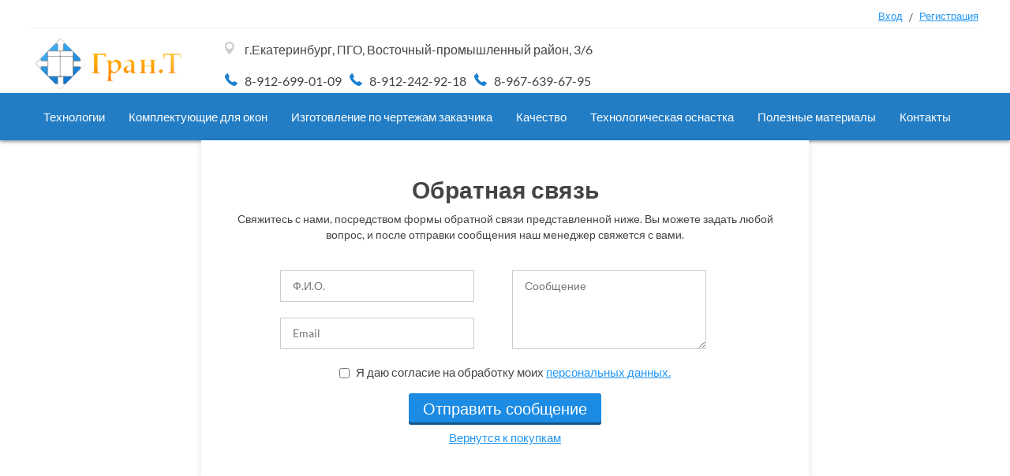

--- FILE ---
content_type: text/html; charset=utf-8
request_url: https://xn----7sbi5bnp.xn--p1ai/feedback
body_size: 8509
content:

<!DOCTYPE html>
<html>
<head>
    
    <!--Кодировка страницы-->  
    <meta http-equiv="Content-Type" content="text/html; charset=utf-8" />
    <!--/Кодировка страницы--> 
    
    <!--Базовые метатеги страницы-->  
    <title>Обратная связь | ООО Гран.Т</title>
    <meta name="keywords" content="Обратная связь" />
    <meta name="description" content="Свяжитесь с нами, по средствам формы обратной связи представленной ниже. Вы можете задать любой вопрос, и после отправки сообщения наш менеджер свяжется с вами." />
    <!--/Базовые метатеги страницы-->
          
    <!--Микроразметка OpenGraph-->  
    <meta property="og:title" content="Обратная связь"/>
    <meta property="og:description" content="Свяжитесь с нами, по средствам формы обратной связи представленной ниже. Вы можете задать любой вопрос, и после отправки сообщения наш менеджер свяжется с вами."/>
    <meta property="og:image" content="https://xn----7sbi5bnp.xn--p1ai/uploads/logonew.png">
    <meta property="og:type" content="website"/>
    <meta property="og:url" content= "https://xn----7sbi5bnp.xn--p1ai/feedback" />
    <meta property="og:site_name" content= "ООО Гран.Т" />
    <!--/Микроразметка OpenGraph-->
    <meta property="og:image:width" content="195"/>
        <meta property="og:image:height" content= "72" />
    <!--Микроразметка Dublin Core-->
    <meta name="DC.Title" content="Обратная связь"/>
    <meta name="DC.Subject" content="Обратная связь"/>
    <meta name="DC.Description" content="Свяжитесь с нами, по средствам формы обратной связи представленной ниже. Вы можете задать любой вопрос, и после отправки сообщения наш менеджер свяжется с вами."/>
    <meta name="DC.Type" content="InteractiveResource"/>
    <!--/Микроразметка Dublin Core-->  
      
    <!--Стили плагинов и модулей движка-->
    <link rel="stylesheet" href="https://xn----7sbi5bnp.xn--p1ai/mg-core/script/standard/css/layout.agreement.css?rev=1595878668"  />
        <link rel="stylesheet" href="https://xn----7sbi5bnp.xn--p1ai/mg-plugins/blog/css/style.css?rev=1552899521" type="text/css" />
    <link rel="stylesheet" href="https://xn----7sbi5bnp.xn--p1ai/mg-plugins/faq/css/style.css?rev=1552457574" type="text/css" />
    <link href="https://xn----7sbi5bnp.xn--p1ai/mg-plugins/comments/css/style.css?rev=1542793462" rel="stylesheet" type="text/css">
    <link href="https://xn----7sbi5bnp.xn--p1ai/mg-core/script/standard/css/jquery.fancybox.css?rev=1595878668" rel="stylesheet" type="text/css">
    <link rel="stylesheet" href="https://xn----7sbi5bnp.xn--p1ai/mg-plugins/trigger-guarantee/css/style.css?rev=1542793463" type="text/css" />
    <link rel="stylesheet" href="https://xn----7sbi5bnp.xn--p1ai/mg-plugins/site-block-editor/css/style.css?rev=1542793462" type="text/css" />
    <link rel="stylesheet" href="https://xn----7sbi5bnp.xn--p1ai/mg-plugins/breadcrumbs/css/style.css?rev=1552899551" type="text/css" />
    <link href="https://xn----7sbi5bnp.xn--p1ai/mg-templates/mg-default1/css/owl.carousel.css?rev=1595879024" rel="stylesheet" type="text/css" />
    <link type="text/css" href="https://xn----7sbi5bnp.xn--p1ai/mg-core/script/standard/css/compare.css?rev=1595878668" rel="stylesheet"/>
    <link type="text/css" href="https://xn----7sbi5bnp.xn--p1ai/mg-core/script/standard/css/layout.cart.css?rev=1595878668" rel="stylesheet"/>
    <!--/Стили плагинов и модулей движка-->
    
    <!--Стили для шаблона-->
    <link rel="stylesheet" href="https://xn----7sbi5bnp.xn--p1ai/mg-templates/mg-default1/css/style.css?rev=1595879033" />   
    <!--/Стили для шаблона-->    
        
    <!--Цветовая схема для шаблона-->
    <link href="https://xn----7sbi5bnp.xn--p1ai/mg-templates/mg-default1/css/color-scheme/color_227dc5.css?rev=1595879186" rel="stylesheet" />
    <!--/Цветовая схема для шаблона-->
    
    <!--Мобильные стили-->
    <link href="https://xn----7sbi5bnp.xn--p1ai/mg-templates/mg-default1/css/mobile.css?rev=1595879024" rel="stylesheet" type="text/css" />
    <!--/Мобильные стили-->
    
    <!--Библиотека для jQuery-->
    <script src="https://xn----7sbi5bnp.xn--p1ai/mg-core/script/jquery-3.2.1.min.js?rev=1595878668"></script>
    <script src="https://xn----7sbi5bnp.xn--p1ai/mg-core/script/jquery-ui.min.js?rev=1595878668"></script>
    <script src="https://xn----7sbi5bnp.xn--p1ai/mg-core/script/jquery.form.js?rev=1595878668"></script>
    <!--/Библиотека для jQuery-->
         
    <meta name="viewport" content="width=device-width">
                
</head>
<body >
    

<div class="wrapper">
    <!--Плагин прокрутки страницы-->
        <!--/Плагин прокрутки страницы-->

    <div class="fixed-bar">
        <div class="centered clearfix">
            <div class="bar-left clearfix">
                <!-- плагин обратного звонка -->
                                <!--/ плагин обратного звонка -->
            </div>

            <!-- <div class="bar-right clearfix"> -->
                <!--Индикатор сравнения товаров-->
                <!-- 
<div class="mg-product-to-compare">
    <div class="compare-icon">
        <span class="mg-compare-count" style="display:none;">0</span>
    </div>
    <a href="https://xn----7sbi5bnp.xn--p1ai/compare" title="Перейти к списку сравнений" class="compare-btn">
        <span>Сравнить</span>
    </a>
</div>
 -->
                <!--/Индикатор сравнения товаров-->
                <!--Вывод корзины-->
                <!-- 


<div class="mg-desktop-cart">
    <div class="cart">
        <div class="cart-inner">
            <a href="https://xn----7sbi5bnp.xn--p1ai/cart">
                <span class="small-cart-icon"></span>
                <div class="title">Корзина</div>
                <ul class="cart-list">
                    <li>
                        <span class="count-text">Товаров</span> <span class="countsht">0</span> шт.
                    </li>
                    <li class="cart-qty">
                        <span class="price-text">на сумму:</span>
                        <span class="pricesht">0</span> руб.                    </li>
                </ul>
            </a>
            <a href="https://xn----7sbi5bnp.xn--p1ai/order" class="default-btn success order-btn">Оформить заказ</a>
        </div>
        <div class="small-cart">
            <div class="title">Товары в корзине</div>
            <table class="small-cart-table">

                
                            </table>
            <ul class="total">
                <li class="total-sum">Всего к оплате:
                    <span></span>
                </li>
                <li class="checkout-buttons">
                    <a href="https://xn----7sbi5bnp.xn--p1ai/order" class="default-btn success">Оформить заказ</a>
                    <a href="https://xn----7sbi5bnp.xn--p1ai/cart" class="default-btn">Корзина</a>
                </li>
            </ul>
        </div>
    </div>
</div>
 -->
                <!--/Вывод корзины-->
            <!-- </div> -->
        </div>
    </div>

    <!--Шапка сайта-->
    <div class="header">
        <div class="centered clearfix">
            <div class="top-bar clearfix">
                <div class="top-text">
                                                        </div>

                <div class="top-auth clearfix">
                    <!--Индикатор сравнения товаров-->
                    <!-- 
<div class="mg-product-to-compare">
    <div class="compare-icon">
        <span class="mg-compare-count" style="display:none;">0</span>
    </div>
    <a href="https://xn----7sbi5bnp.xn--p1ai/compare" title="Перейти к списку сравнений" class="compare-btn">
        <span>Сравнить</span>
    </a>
</div>
 -->
                    <!--/Индикатор сравнения товаров-->

                    <!--Вывод авторизации-->
                    <div class="top-auth-block">
                            <div class="auth">
        <div class="enter-on">
            <a href="javascript:void(0);" class="open-link"><span class="lock-icon"></span>Вход</a>
            <div class="enter-form">
                <form action="https://xn----7sbi5bnp.xn--p1ai/enter" method="POST">
                    <ul class="form-list">
                        <li><input type="text" name="email" placeholder="Email" value=""></li>
                        <li><input type="password" name="pass" placeholder="Пароль"></li>
                                            </ul>
                    <a href="https://xn----7sbi5bnp.xn--p1ai/forgotpass" class="forgot-link">Забыли пароль?</a>
                    <button type="submit" class="enter-btn default-btn">Войти</button>
                </form>
            </div>
        </div>
        <span class="slash">/</span>
        <span class="key-icon"></span>
        <a href="https://xn----7sbi5bnp.xn--p1ai/registration">Регистрация</a>
    </div>
	  
                    </div>
                    <!--/Вывод авторизации-->
                </div>
            </div>
        </div>


        <div class="middle-bar">
            <div class="centered clearfix">
                <!--Вывод логотипа сайта-->
                <div class="logo-block">
                    <a href="https://xn----7sbi5bnp.xn--p1ai">
                        <img src=https://xn----7sbi5bnp.xn--p1ai/uploads/logonew.png alt="ООО Гран.Т" title="ООО Гран.Т" >                    </a>
                </div>
                <!--/Вывод логотипа сайта-->

                <!--Вывод адреса магазина-->
                <div class="mg-contacts-block" itemscope itemtype="http://schema.org/Organization">
    <div class="address" itemprop="address" itemscope itemtype="http://schema.org/PostalAddress">
        <div class="address-item" itemprop="streetAddress">
            г.Екатеринбург, ПГО, Восточный-промышленный район, 3/6        </div>
    </div>
<!--    <div class="opening" itemscope itemtype="http://schema.org/Store">-->
<!--        <div class="hours-item" itemprop="openingHours">Работаем с 10 до 19, без выходных</div>-->
<!--    </div>-->
    <div class="phone">
                 <div class="phone-item" itemprop="telephone">
            8-912-699-01-09        </div>
                <div class="phone-item" itemprop="telephone">
            8-912-242-92-18        </div>
                <div class="phone-item" itemprop="telephone">
            8-967-639-67-95        </div>
            </div>
</div>
              
                <!--/Вывод адреса магазина-->
<div class="top-search">
                    <!--Вывод аякс поиска-->
                    
                    <!--/Вывод аякс поиска-->
                
                    <!-- плагин обратного звонка -->
                                        <!--/ плагин обратного звонка -->
                </div>

             
            </div>
        </div>

        <div class="bottom-bar">
            <div class="centered clearfix">
                <!-- Вывод левого меню-->
                <!-- <div class="main-menu">
                    <a class="title title-desktop" href="https://xn----7sbi5bnp.xn--p1ai/catalog">Каталог товаров</a>
                    <a class="title title-mobile" href="javascript:void(0);">Каталог товаров</a>
                    <ul class="mg-menu clearfix">
    </ul>                </div> -->
                <!--/Вывод левого меню-->

                <!--Вывод верхнего меню-->
                <div class="top-menu-block clearfix">
                    <a href="javascript:void(0);" class="top-menu-toggle">
                        <span class="text">Меню</span>
                        <span class="toggle-wrapper">
                            <span class="toggle"></span>
                        </span>
                    </a>
                    <ul class="top-menu-list clearfix">
 
   
    	    	  <li class="slider ">
          <div class="slider_btn "></div>
	    <a href="https://xn----7sbi5bnp.xn--p1ai/tehnologii">
        <span>
          Технологии        </span>
      </a>      
     	     
      
      <ul class="sub_menu">
		  	 
        		   					<li class="">
				  <a href="https://xn----7sbi5bnp.xn--p1ai/tehnologii/lite-alyuminiya-pod-davleniem">
            <span>
              Литье алюминия под давлением            </span>
          </a>
				</li>
						
	      	 
        		   					<li class="">
				  <a href="https://xn----7sbi5bnp.xn--p1ai/tehnologii/lite-tsama-4-1-tsinka-pod-davleniem">
            <span>
              Литье ЦАМа 4-1 (цинка) под давлением            </span>
          </a>
				</li>
						
	      	 
        		   					<li class="">
				  <a href="https://xn----7sbi5bnp.xn--p1ai/tehnologii/lite-alyuminiya-v-kokil">
            <span>
              Литье алюминия в кокиль            </span>
          </a>
				</li>
						
	      	 
        		   					<li class="">
				  <a href="https://xn----7sbi5bnp.xn--p1ai/tehnologii/holodnaya-shtampovka">
            <span>
              Холодная штамповка            </span>
          </a>
				</li>
						
	      	 
        		   					<li class="">
				  <a href="https://xn----7sbi5bnp.xn--p1ai/tehnologii/lite-plastmass-pod-davleniem-pod-zakaz">
            <span>
              Литье пластмасс под давлением            </span>
          </a>
				</li>
						
	      	 
        		   					<li class="">
				  <a href="https://xn----7sbi5bnp.xn--p1ai/tehnologii/mehanicheskaya-obrabotka-detaley-iz-metalla">
            <span>
              Механическая обработка деталей из металла            </span>
          </a>
				</li>
						
	      	 
        		   					<li class="">
				  <a href="https://xn----7sbi5bnp.xn--p1ai/tehnologii/polimerno-poroshkovoe-pokrytie">
            <span>
              Полимерно-порошковое покрытие            </span>
          </a>
				</li>
						
	      	 
        		   					<li class="">
				  <a href="https://xn----7sbi5bnp.xn--p1ai/tehnologii/elektrohimicheskoe-tsinkovanie">
            <span>
              Электрохимическое цинкование            </span>
          </a>
				</li>
						
	      		  </ul>
	  </li>
	 
    	    	  <li class="slider ">
          <div class="slider_btn "></div>
	    <a href="https://xn----7sbi5bnp.xn--p1ai/komplektuyuschie-dlya-okon">
        <span>
          Комплектующие для окон        </span>
      </a>      
     	     
      
      <ul class="sub_menu">
		  	 
        		   	         	 
				  <li class="slider ">
                      <div class="slider_btn "></div>
					<a href="https://xn----7sbi5bnp.xn--p1ai/komplektuyuschie-dlya-okon/mehanicheskie-soediniteli-imposta">
            <span>
              Соединители импоста            </span>
          </a>
              
            
					  <ul class="sub_menu">
					  		 
					        							   						         						 
									  <li class="slider ">
					                      <div class="slider_btn "></div>
										<a href="https://xn----7sbi5bnp.xn--p1ai/komplektuyuschie-dlya-okon/mehanicheskie-soediniteli-imposta/proplex">
					            <span>
					              Proplex					            </span>
					          </a>
					              
					            
										  <ul class="sub_menu">
										  	 
					            											<li class="">
											  <a href="https://xn----7sbi5bnp.xn--p1ai/komplektuyuschie-dlya-okon/mehanicheskie-soediniteli-imposta/proplex/soedinitel-imposta-proplex-082">
					                <span>
					                  Соединитель импоста Proplex 082					                </span>
					              </a>
											</li>
										  	 
					            											<li class="">
											  <a href="https://xn----7sbi5bnp.xn--p1ai/komplektuyuschie-dlya-okon/mehanicheskie-soediniteli-imposta/proplex/soedinitel-imposta-proplex-082-1">
					                <span>
					                  Соединитель импоста Proplex 082 №1					                </span>
					              </a>
											</li>
										  	 
					            											<li class="">
											  <a href="https://xn----7sbi5bnp.xn--p1ai/komplektuyuschie-dlya-okon/mehanicheskie-soediniteli-imposta/proplex/soedinitel-imposta-proplex-070">
					                <span>
					                  Соединитель импоста Proplex 070					                </span>
					              </a>
											</li>
										  	 
					            											<li class="">
											  <a href="https://xn----7sbi5bnp.xn--p1ai/komplektuyuschie-dlya-okon/mehanicheskie-soediniteli-imposta/proplex/soedinitel-imposta-proplex-pr-v-070-1">
					                <span>
					                  Соединитель импоста PROPLEX PR-V-070 №1					                </span>
					              </a>
											</li>
										  	 
					            											<li class="">
											  <a href="https://xn----7sbi5bnp.xn--p1ai/komplektuyuschie-dlya-okon/mehanicheskie-soediniteli-imposta/proplex/soedinitel-imposta-proplex-070-usilennyy">
					                <span>
					                  Соединитель импоста Proplex 070 усиленный					                </span>
					              </a>
											</li>
										  										  </ul>
					            
									  </li>
											
						      	 
					        							   						         						 
									  <li class="slider ">
					                      <div class="slider_btn "></div>
										<a href="https://xn----7sbi5bnp.xn--p1ai/komplektuyuschie-dlya-okon/mehanicheskie-soediniteli-imposta/kbe">
					            <span>
					              KBE					            </span>
					          </a>
					              
					            
										  <ul class="sub_menu">
										  	 
					            											<li class="">
											  <a href="https://xn----7sbi5bnp.xn--p1ai/komplektuyuschie-dlya-okon/mehanicheskie-soediniteli-imposta/kbe/soedinitel-imposta-kbe-337">
					                <span>
					                  Соединитель импоста KBE 337					                </span>
					              </a>
											</li>
										  	 
					            											<li class="">
											  <a href="https://xn----7sbi5bnp.xn--p1ai/komplektuyuschie-dlya-okon/mehanicheskie-soediniteli-imposta/kbe/soedinitel-imposta-kbe-337-1">
					                <span>
					                  Соединитель импоста KBE 337 №1					                </span>
					              </a>
											</li>
										  	 
					            											<li class="">
											  <a href="https://xn----7sbi5bnp.xn--p1ai/komplektuyuschie-dlya-okon/mehanicheskie-soediniteli-imposta/kbe/soediniteli-imposta-kbe-380">
					                <span>
					                  Соединители импоста KBE 380					                </span>
					              </a>
											</li>
										  	 
					            											<li class="">
											  <a href="https://xn----7sbi5bnp.xn--p1ai/komplektuyuschie-dlya-okon/mehanicheskie-soediniteli-imposta/kbe/soedinitel-imposta-kbe-380-2">
					                <span>
					                  Соединитель импоста KBE 380.2					                </span>
					              </a>
											</li>
										  	 
					            											<li class="">
											  <a href="https://xn----7sbi5bnp.xn--p1ai/komplektuyuschie-dlya-okon/mehanicheskie-soediniteli-imposta/kbe/soedinitel-imposta-gutwerk">
					                <span>
					                  Соединитель импоста GUTWERK					                </span>
					              </a>
											</li>
										  	 
					            											<li class="">
											  <a href="https://xn----7sbi5bnp.xn--p1ai/komplektuyuschie-dlya-okon/mehanicheskie-soediniteli-imposta/kbe/soedinitel-imposta-gutwerk-j083-kbe-master-70">
					                <span>
					                  Соединитель импоста GUTWERK J083 (KBE MASTER-70)					                </span>
					              </a>
											</li>
										  	 
					            											<li class="">
											  <a href="https://xn----7sbi5bnp.xn--p1ai/komplektuyuschie-dlya-okon/mehanicheskie-soediniteli-imposta/kbe/soedinitel-imposta-gutwerk-j043-kbe-master-70">
					                <span>
					                  Соединитель импоста GUTWERK J043 (KBE MASTER-70)					                </span>
					              </a>
											</li>
										  	 
					            										  </ul>
					            
									  </li>
											
						      	 
					        							   						         						 
									  <li class="slider ">
					                      <div class="slider_btn "></div>
										<a href="https://xn----7sbi5bnp.xn--p1ai/komplektuyuschie-dlya-okon/mehanicheskie-soediniteli-imposta/exprof">
					            <span>
					              EXPROF					            </span>
					          </a>
					              
					            
										  <ul class="sub_menu">
										  	 
					            											<li class="">
											  <a href="https://xn----7sbi5bnp.xn--p1ai/komplektuyuschie-dlya-okon/mehanicheskie-soediniteli-imposta/exprof/soedinitel-imposta-exprof-v670-03">
					                <span>
					                  Соединитель импоста Exprof V670.03					                </span>
					              </a>
											</li>
										  	 
					            											<li class="">
											  <a href="https://xn----7sbi5bnp.xn--p1ai/komplektuyuschie-dlya-okon/mehanicheskie-soediniteli-imposta/exprof/soedinitel-imposta-670-03-2">
					                <span>
					                  Соединитель импоста 670.03.2					                </span>
					              </a>
											</li>
										  	 
					            											<li class="">
											  <a href="https://xn----7sbi5bnp.xn--p1ai/komplektuyuschie-dlya-okon/mehanicheskie-soediniteli-imposta/exprof/soedinitel-imposta-358-03-1">
					                <span>
					                  Соединитель импоста 358.03 №1					                </span>
					              </a>
											</li>
										  	 
					            											<li class="">
											  <a href="https://xn----7sbi5bnp.xn--p1ai/komplektuyuschie-dlya-okon/mehanicheskie-soediniteli-imposta/exprof/soedinitel-imposta-v572-03">
					                <span>
					                  Соединитель импоста  V572.03					                </span>
					              </a>
											</li>
										  	 
					            											<li class="">
											  <a href="https://xn----7sbi5bnp.xn--p1ai/komplektuyuschie-dlya-okon/mehanicheskie-soediniteli-imposta/exprof/soedinitel-imposta-v460-03">
					                <span>
					                  Соединитель импоста V460.03					                </span>
					              </a>
											</li>
										  										  </ul>
					            
									  </li>
											
						      	 
					        							   						         						 
									  <li class="slider ">
					                      <div class="slider_btn "></div>
										<a href="https://xn----7sbi5bnp.xn--p1ai/komplektuyuschie-dlya-okon/mehanicheskie-soediniteli-imposta/rehau">
					            <span>
					              REHAU					            </span>
					          </a>
					              
					            
										  <ul class="sub_menu">
										  	 
					            											<li class="">
											  <a href="https://xn----7sbi5bnp.xn--p1ai/komplektuyuschie-dlya-okon/mehanicheskie-soediniteli-imposta/rehau/soedinitel-imposta-rehau-blitz-new-1348187">
					                <span>
					                  Соединитель импоста REHAU BLITZ NEW 1348187					                </span>
					              </a>
											</li>
										  	 
					            											<li class="">
											  <a href="https://xn----7sbi5bnp.xn--p1ai/komplektuyuschie-dlya-okon/mehanicheskie-soediniteli-imposta/rehau/soedinitel-imposta-rehau-grazio-1359026">
					                <span>
					                  Соединитель импоста REHAU GRAZIO 1359026					                </span>
					              </a>
											</li>
										  	 
					            											<li class="">
											  <a href="https://xn----7sbi5bnp.xn--p1ai/komplektuyuschie-dlya-okon/mehanicheskie-soediniteli-imposta/rehau/soedinitel-imposta-rehau-delight-353068">
					                <span>
					                  Соединитель импоста REHAU DELIGHT 353068/354187					                </span>
					              </a>
											</li>
										  	 
					            											<li class="">
											  <a href="https://xn----7sbi5bnp.xn--p1ai/komplektuyuschie-dlya-okon/mehanicheskie-soediniteli-imposta/rehau/soedinitel-imposta-rehau-intelio">
					                <span>
					                  Соединитель импоста REHAU INTELIO					                </span>
					              </a>
											</li>
										  										  </ul>
					            
									  </li>
											
						      	 
					        							   						         						 
									  <li class="slider ">
					                      <div class="slider_btn "></div>
										<a href="https://xn----7sbi5bnp.xn--p1ai/komplektuyuschie-dlya-okon/mehanicheskie-soediniteli-imposta/veka-whs">
					            <span>
					              VEKA/WHS					            </span>
					          </a>
					              
					            
										  <ul class="sub_menu">
										  	 
					            											<li class="">
											  <a href="https://xn----7sbi5bnp.xn--p1ai/komplektuyuschie-dlya-okon/mehanicheskie-soediniteli-imposta/veka-whs/soedinitel-imposta-veka-106-016">
					                <span>
					                  Соединитель импоста VEKA 106 016					                </span>
					              </a>
											</li>
										  	 
					            											<li class="">
											  <a href="https://xn----7sbi5bnp.xn--p1ai/komplektuyuschie-dlya-okon/mehanicheskie-soediniteli-imposta/veka-whs/soedinitel-imposta-veka-106-200">
					                <span>
					                  Соединитель импоста VEKA 106 200					                </span>
					              </a>
											</li>
										  	 
					            											<li class="">
											  <a href="https://xn----7sbi5bnp.xn--p1ai/komplektuyuschie-dlya-okon/mehanicheskie-soediniteli-imposta/veka-whs/soedinitel-imposta-veka-106-215">
					                <span>
					                  Соединитель импоста VEKA 106 215					                </span>
					              </a>
											</li>
										  	 
					            											<li class="">
											  <a href="https://xn----7sbi5bnp.xn--p1ai/komplektuyuschie-dlya-okon/mehanicheskie-soediniteli-imposta/veka-whs/soedinitel-imposta-veka-whs-72">
					                <span>
					                  Соединитель импоста VEKA WHS 72					                </span>
					              </a>
											</li>
										  	 
					            											<li class="">
											  <a href="https://xn----7sbi5bnp.xn--p1ai/komplektuyuschie-dlya-okon/mehanicheskie-soediniteli-imposta/veka-whs/soedinitel-imposta-whs-60-106-318-128">
					                <span>
					                  Соединитель импоста WHS 60 106 318  (128)					                </span>
					              </a>
											</li>
										  										  </ul>
					            
									  </li>
											
						      	 
					        							   						         						 
									  <li class="slider ">
					                      <div class="slider_btn "></div>
										<a href="https://xn----7sbi5bnp.xn--p1ai/komplektuyuschie-dlya-okon/mehanicheskie-soediniteli-imposta/salamander">
					            <span>
					              SALAMANDER					            </span>
					          </a>
					              
					            
										  <ul class="sub_menu">
										  	 
					            											<li class="">
											  <a href="https://xn----7sbi5bnp.xn--p1ai/komplektuyuschie-dlya-okon/mehanicheskie-soediniteli-imposta/salamander/soediniteli-imposta-salamander">
					                <span>
					                  Соединители импоста SALAMANDER SA 218025					                </span>
					              </a>
											</li>
										  										  </ul>
					            
									  </li>
											
						      	 
					        							   						         						 
									  <li class="slider ">
					                      <div class="slider_btn "></div>
										<a href="https://xn----7sbi5bnp.xn--p1ai/komplektuyuschie-dlya-okon/mehanicheskie-soediniteli-imposta/brugmann">
					            <span>
					              BRUGMANN					            </span>
					          </a>
					              
					            
										  <ul class="sub_menu">
										  	 
					            											<li class="">
											  <a href="https://xn----7sbi5bnp.xn--p1ai/komplektuyuschie-dlya-okon/mehanicheskie-soediniteli-imposta/brugmann/soediniteli-imposta-brugmann">
					                <span>
					                  Соединители импоста BRUGMANN ZS302					                </span>
					              </a>
											</li>
										  										  </ul>
					            
									  </li>
											
						      	 
					        							   						         						 
									  <li class="slider ">
					                      <div class="slider_btn "></div>
										<a href="https://xn----7sbi5bnp.xn--p1ai/komplektuyuschie-dlya-okon/mehanicheskie-soediniteli-imposta/brusbox">
					            <span>
					              BRUSBOX					            </span>
					          </a>
					              
					            
										  <ul class="sub_menu">
										  	 
					            											<li class="">
											  <a href="https://xn----7sbi5bnp.xn--p1ai/komplektuyuschie-dlya-okon/mehanicheskie-soediniteli-imposta/brusbox/soediniteli-imposta-brusbox-60-3">
					                <span>
					                  Соединители импоста BRUSBOX 60-3; 78/60					                </span>
					              </a>
											</li>
										  	 
					            											<li class="">
											  <a href="https://xn----7sbi5bnp.xn--p1ai/komplektuyuschie-dlya-okon/mehanicheskie-soediniteli-imposta/brusbox/soediniteli-imposta-brusbox-60-3-1">
					                <span>
					                  Соединители импоста BRUSBOX 60-3 №1; 78/60					                </span>
					              </a>
											</li>
										  	 
					            											<li class="">
											  <a href="https://xn----7sbi5bnp.xn--p1ai/komplektuyuschie-dlya-okon/mehanicheskie-soediniteli-imposta/brusbox/soediniteli-imposta-brusbox-60-3-2">
					                <span>
					                  Соединители импоста BRUSBOX 60-3.2; 78/60					                </span>
					              </a>
											</li>
										  	 
					            											<li class="">
											  <a href="https://xn----7sbi5bnp.xn--p1ai/komplektuyuschie-dlya-okon/mehanicheskie-soediniteli-imposta/brusbox/soediniteli-imposta-brusbox-70-4">
					                <span>
					                  Соединители импоста BRUSBOX 70-4; 78/70					                </span>
					              </a>
											</li>
										  	 
					            											<li class="">
											  <a href="https://xn----7sbi5bnp.xn--p1ai/komplektuyuschie-dlya-okon/mehanicheskie-soediniteli-imposta/brusbox/soediniteli-imposta-brusbox-70-4-1">
					                <span>
					                  Соединители импоста BRUSBOX 70-4 №1; 78/70					                </span>
					              </a>
											</li>
										  	 
					            											<li class="">
											  <a href="https://xn----7sbi5bnp.xn--p1ai/komplektuyuschie-dlya-okon/mehanicheskie-soediniteli-imposta/brusbox/soedinitel-imposta-brusbox-70-6">
					                <span>
					                  Соединитель импоста BRUSBOX 70-6; 86/70					                </span>
					              </a>
											</li>
										  										  </ul>
					            
									  </li>
											
						      	 
					        							   						         						 
									  <li class="slider ">
					                      <div class="slider_btn "></div>
										<a href="https://xn----7sbi5bnp.xn--p1ai/komplektuyuschie-dlya-okon/mehanicheskie-soediniteli-imposta/plafen">
					            <span>
					              PLAFEN					            </span>
					          </a>
					              
					            
										  <ul class="sub_menu">
										  	 
					            											<li class="">
											  <a href="https://xn----7sbi5bnp.xn--p1ai/komplektuyuschie-dlya-okon/mehanicheskie-soediniteli-imposta/plafen/soediniteli-imposta-plafen-58-76">
					                <span>
					                  Соединители импоста PLAFEN 58-76					                </span>
					              </a>
											</li>
										  	 
					            											<li class="">
											  <a href="https://xn----7sbi5bnp.xn--p1ai/komplektuyuschie-dlya-okon/mehanicheskie-soediniteli-imposta/plafen/soedinitel-imposta-plafen-60-82">
					                <span>
					                  Соединитель импоста PLAFEN 60-82					                </span>
					              </a>
											</li>
										  	 
					            											<li class="">
											  <a href="https://xn----7sbi5bnp.xn--p1ai/komplektuyuschie-dlya-okon/mehanicheskie-soediniteli-imposta/plafen/soedinitel-imposta-plafen-tt-82-m">
					                <span>
					                  Соединитель импоста PLAFEN TT 82 M					                </span>
					              </a>
											</li>
										  										  </ul>
					            
									  </li>
											
						      	 
					        							   						         						 
									  <li class="slider ">
					                      <div class="slider_btn "></div>
										<a href="https://xn----7sbi5bnp.xn--p1ai/komplektuyuschie-dlya-okon/mehanicheskie-soediniteli-imposta/funke">
					            <span>
					              FUNKE					            </span>
					          </a>
					              
					            
										  <ul class="sub_menu">
										  	 
					            											<li class="">
											  <a href="https://xn----7sbi5bnp.xn--p1ai/komplektuyuschie-dlya-okon/mehanicheskie-soediniteli-imposta/funke/soedinitel-imposta-funke-801">
					                <span>
					                  Соединитель импоста FUNKE 801					                </span>
					              </a>
											</li>
										  	 
					            											<li class="">
											  <a href="https://xn----7sbi5bnp.xn--p1ai/komplektuyuschie-dlya-okon/mehanicheskie-soediniteli-imposta/funke/soedinitel-imposta-funke-807">
					                <span>
					                  Соединитель импоста FUNKE 807					                </span>
					              </a>
											</li>
										  										  </ul>
					            
									  </li>
											
						      	 
					        							   						         						 
									  <li class="slider ">
					                      <div class="slider_btn "></div>
										<a href="https://xn----7sbi5bnp.xn--p1ai/komplektuyuschie-dlya-okon/mehanicheskie-soediniteli-imposta/ortex">
					            <span>
					              ORTEX					            </span>
					          </a>
					              
					            
										  <ul class="sub_menu">
										  	 
					            											<li class="">
											  <a href="https://xn----7sbi5bnp.xn--p1ai/komplektuyuschie-dlya-okon/mehanicheskie-soediniteli-imposta/ortex/soedinitel-imposta-ortex-v-5">
					                <span>
					                  Соединитель импоста ORTEX V 5					                </span>
					              </a>
											</li>
										  										  </ul>
					            
									  </li>
											
						      	 
					        							   						         						 
									  <li class="slider ">
					                      <div class="slider_btn "></div>
										<a href="https://xn----7sbi5bnp.xn--p1ai/komplektuyuschie-dlya-okon/mehanicheskie-soediniteli-imposta/novotex">
					            <span>
					              NOVOTEX					            </span>
					          </a>
					              
					            
										  <ul class="sub_menu">
										  	 
					            											<li class="">
											  <a href="https://xn----7sbi5bnp.xn--p1ai/komplektuyuschie-dlya-okon/mehanicheskie-soediniteli-imposta/novotex/soedinitel-imposta-novotex-082-1">
					                <span>
					                  Соединитель импоста NOVOTEX 082 №1					                </span>
					              </a>
											</li>
										  	 
					            											<li class="">
											  <a href="https://xn----7sbi5bnp.xn--p1ai/komplektuyuschie-dlya-okon/mehanicheskie-soediniteli-imposta/novotex/soediniteli-imposta-novotex-v380">
					                <span>
					                  Соединители импоста NOVOTEX V380					                </span>
					              </a>
											</li>
										  										  </ul>
					            
									  </li>
											
						      	 
					        							   						         						 
									  <li class="slider ">
					                      <div class="slider_btn "></div>
										<a href="https://xn----7sbi5bnp.xn--p1ai/komplektuyuschie-dlya-okon/mehanicheskie-soediniteli-imposta/deceuninck">
					            <span>
					              Deceuninck					            </span>
					          </a>
					              
					            
										  <ul class="sub_menu">
										  	 
					            											<li class="">
											  <a href="https://xn----7sbi5bnp.xn--p1ai/komplektuyuschie-dlya-okon/mehanicheskie-soediniteli-imposta/deceuninck/soedinitel-imposta-favorit-vta-720">
					                <span>
					                  Соединитель импоста Thyssen Favorit VTA 720					                </span>
					              </a>
											</li>
										  										  </ul>
					            
									  </li>
											
						      	 
					        							   						         						 
									  <li class="slider ">
					                      <div class="slider_btn "></div>
										<a href="https://xn----7sbi5bnp.xn--p1ai/komplektuyuschie-dlya-okon/mehanicheskie-soediniteli-imposta/reachmont">
					            <span>
					              REACHMONT					            </span>
					          </a>
					              
					            
										  <ul class="sub_menu">
										  	 
					            											<li class="">
											  <a href="https://xn----7sbi5bnp.xn--p1ai/komplektuyuschie-dlya-okon/mehanicheskie-soediniteli-imposta/reachmont/soedinitel-imposta-reachmont-70-333100">
					                <span>
					                  Соединитель импоста REACHMONT 70 333100					                </span>
					              </a>
											</li>
										  										  </ul>
					            
									  </li>
											
						      	 
					        							   						         						 
									  <li class="slider ">
					                      <div class="slider_btn "></div>
										<a href="https://xn----7sbi5bnp.xn--p1ai/komplektuyuschie-dlya-okon/mehanicheskie-soediniteli-imposta/melke">
					            <span>
					              MELKE					            </span>
					          </a>
					              
					            
										  <ul class="sub_menu">
										  	 
					            											<li class="">
											  <a href="https://xn----7sbi5bnp.xn--p1ai/komplektuyuschie-dlya-okon/mehanicheskie-soediniteli-imposta/melke/melke-3">
					                <span>
					                  Melke 3					                </span>
					              </a>
											</li>
										  	 
					            											<li class="">
											  <a href="https://xn----7sbi5bnp.xn--p1ai/komplektuyuschie-dlya-okon/mehanicheskie-soediniteli-imposta/melke/melke-4">
					                <span>
					                  Melke 4					                </span>
					              </a>
											</li>
										  										  </ul>
					            
									  </li>
											
						      	 
					        							   						         						 
									  <li class="slider ">
					                      <div class="slider_btn "></div>
										<a href="https://xn----7sbi5bnp.xn--p1ai/komplektuyuschie-dlya-okon/mehanicheskie-soediniteli-imposta/wintech">
					            <span>
					              Wintech					            </span>
					          </a>
					              
					            
										  <ul class="sub_menu">
										  	 
					            											<li class="">
											  <a href="https://xn----7sbi5bnp.xn--p1ai/komplektuyuschie-dlya-okon/mehanicheskie-soediniteli-imposta/wintech/soedinitel-imposta-isotech">
					                <span>
					                  Соединитель импоста ISOTECH 34007-12010					                </span>
					              </a>
											</li>
										  										  </ul>
					            
									  </li>
											
						      	 
					        							   						         						 
									  <li class="slider ">
					                      <div class="slider_btn "></div>
										<a href="https://xn----7sbi5bnp.xn--p1ai/komplektuyuschie-dlya-okon/mehanicheskie-soediniteli-imposta/grain">
					            <span>
					              Grain					            </span>
					          </a>
					              
					            
										  <ul class="sub_menu">
										  	 
					            											<li class="">
											  <a href="https://xn----7sbi5bnp.xn--p1ai/komplektuyuschie-dlya-okon/mehanicheskie-soediniteli-imposta/grain/soedinitel-imposta-s570">
					                <span>
					                  Соединитель импоста S570 (V570.02)					                </span>
					              </a>
											</li>
										  										  </ul>
					            
									  </li>
											
						      	 
					        							   						         						 
									  <li class="slider ">
					                      <div class="slider_btn "></div>
										<a href="https://xn----7sbi5bnp.xn--p1ai/komplektuyuschie-dlya-okon/mehanicheskie-soediniteli-imposta/artec">
					            <span>
					              ARTEC					            </span>
					          </a>
					              
					            
										  <ul class="sub_menu">
										  	 
					            											<li class="">
											  <a href="https://xn----7sbi5bnp.xn--p1ai/komplektuyuschie-dlya-okon/mehanicheskie-soediniteli-imposta/artec/soedinitel-imposta-pkv-602">
					                <span>
					                  Соединитель импоста PKV 602					                </span>
					              </a>
											</li>
										  										  </ul>
					            
									  </li>
											
						      


					  </ul>
            
				  </li>
						
	      	 
        		   	         	 
				  <li class="slider ">
                      <div class="slider_btn "></div>
					<a href="https://xn----7sbi5bnp.xn--p1ai/komplektuyuschie-dlya-okon/otvetnye-planki">
            <span>
              Ответные планки            </span>
          </a>
              
            
					  <ul class="sub_menu">
					  		 
					        							   						         						 
									  <li class="slider ">
					                      <div class="slider_btn "></div>
										<a href="https://xn----7sbi5bnp.xn--p1ai/komplektuyuschie-dlya-okon/otvetnye-planki/furnitura-maco">
					            <span>
					              Фурнитура MACO					            </span>
					          </a>
					              
					            
										  <ul class="sub_menu">
										  	 
					            											<li class="">
											  <a href="https://xn----7sbi5bnp.xn--p1ai/komplektuyuschie-dlya-okon/otvetnye-planki/furnitura-maco/otvetnaya-zapornaya-planka-maco-34283">
					                <span>
					                  Ответная (запорная) планка MACO 34283					                </span>
					              </a>
											</li>
										  	 
					            											<li class="">
											  <a href="https://xn----7sbi5bnp.xn--p1ai/komplektuyuschie-dlya-okon/otvetnye-planki/furnitura-maco/otvetnaya-zapornaya-planka-maco-34623">
					                <span>
					                  Ответная (запорная) планка MACO 34623					                </span>
					              </a>
											</li>
										  	 
					            											<li class="">
											  <a href="https://xn----7sbi5bnp.xn--p1ai/komplektuyuschie-dlya-okon/otvetnye-planki/furnitura-maco/otvetnaya-zapornaya-planka-maco-34850">
					                <span>
					                  Ответная (запорная) планка MACO 34850					                </span>
					              </a>
											</li>
										  	 
					            											<li class="">
											  <a href="https://xn----7sbi5bnp.xn--p1ai/komplektuyuschie-dlya-okon/otvetnye-planki/furnitura-maco/otvetnaya-zapornaya-planka-maco-345970">
					                <span>
					                  Ответная (запорная) планка MACO 354970					                </span>
					              </a>
											</li>
										  										  </ul>
					            
									  </li>
											
						      


					  </ul>
            
				  </li>
						
	      	 
        		   	         	 
				  <li class="slider ">
                      <div class="slider_btn "></div>
					<a href="https://xn----7sbi5bnp.xn--p1ai/komplektuyuschie-dlya-okon/ankernye-plastiny-dlya-okon">
            <span>
              Анкерные пластины для окон            </span>
          </a>
              
            
					  <ul class="sub_menu">
					  		 
					        							   										<li class="">
									  <a href="https://xn----7sbi5bnp.xn--p1ai/komplektuyuschie-dlya-okon/ankernye-plastiny-dlya-okon/ankernye-plastiny-150mm-kbe-veka-rehau-exprof-proplex">
					            <span>
					              Анкерные пластины 150мм, KBE, VEKA, REHAU, EXPROF, PROPLEX					            </span>
					          </a>
									</li>
											
						      	 
					        							   										<li class="">
									  <a href="https://xn----7sbi5bnp.xn--p1ai/komplektuyuschie-dlya-okon/ankernye-plastiny-dlya-okon/ankernye-plastiny-165mm-1-5mm">
					            <span>
					              Анкерные пластины 165мм 1,5мм					            </span>
					          </a>
									</li>
											
						      	 
					        							   										<li class="">
									  <a href="https://xn----7sbi5bnp.xn--p1ai/komplektuyuschie-dlya-okon/ankernye-plastiny-dlya-okon/ankernye-plastiny-190mm-1-5mm">
					            <span>
					              Анкерные пластины 190мм, 1,5мм					            </span>
					          </a>
									</li>
											
						      	 
					        


					  </ul>
            
				  </li>
						
	      	 
        		   					<li class="">
				  <a href="https://xn----7sbi5bnp.xn--p1ai/komplektuyuschie-dlya-okon/ruchka-balkonnaya">
            <span>
              Ручка балконная            </span>
          </a>
				</li>
						
	      	 
        		   					<li class="">
				  <a href="https://xn----7sbi5bnp.xn--p1ai/komplektuyuschie-dlya-okon/garantiynye-obyazatelstva">
            <span>
              Гарантийные обязательства            </span>
          </a>
				</li>
						
	      	 
        	 
        		   					<li class="">
				  <a href="https://xn----7sbi5bnp.xn--p1ai/komplektuyuschie-dlya-okon/ugolok-dlya-moskitnoy-setki-s-izmenyaemoy-geometriey-metall">
            <span>
              Уголок для москитной сетки с изменяемой геометрией металл            </span>
          </a>
				</li>
						
	      		  </ul>
	  </li>
	 
    	    	  <li class="slider ">
          <div class="slider_btn "></div>
	    <a href="https://xn----7sbi5bnp.xn--p1ai/izgotovlenie-izdeliy-po-chertejam-zakazchika">
        <span>
          Изготовление по чертежам заказчика        </span>
      </a>      
     	     
      
      <ul class="sub_menu">
		  	 
        		   	         	 
				  <li class="slider ">
                      <div class="slider_btn "></div>
					<a href="https://xn----7sbi5bnp.xn--p1ai/izgotovlenie-izdeliy-po-chertejam-zakazchika/primery-vypolnennyh-rabot">
            <span>
              Примеры выполненных работ            </span>
          </a>
              
            
					  <ul class="sub_menu">
					  		 
					        							   										<li class="">
									  <a href="https://xn----7sbi5bnp.xn--p1ai/izgotovlenie-izdeliy-po-chertejam-zakazchika/primery-vypolnennyh-rabot/korpus-pribora-alyuminievyy">
					            <span>
					              Корпус прибора алюминиевый					            </span>
					          </a>
									</li>
											
						      	 
					        							   										<li class="">
									  <a href="https://xn----7sbi5bnp.xn--p1ai/izgotovlenie-izdeliy-po-chertejam-zakazchika/primery-vypolnennyh-rabot/alyuminievyy-korpus-datchika">
					            <span>
					              Алюминиевый корпус датчика					            </span>
					          </a>
									</li>
											
						      	 
					        							   										<li class="">
									  <a href="https://xn----7sbi5bnp.xn--p1ai/izgotovlenie-izdeliy-po-chertejam-zakazchika/primery-vypolnennyh-rabot/korpus-datchika-kokilnoe-lite">
					            <span>
					              Корпус датчика, Кокильное литье					            </span>
					          </a>
									</li>
											
						      	 
					        							   										<li class="">
									  <a href="https://xn----7sbi5bnp.xn--p1ai/izgotovlenie-izdeliy-po-chertejam-zakazchika/primery-vypolnennyh-rabot/petlya-40-40-analog-mesan-oskar-atos">
					            <span>
					              Петля 40*40 аналог Mesan, Oskar, Atos					            </span>
					          </a>
									</li>
											
						      	 
					        							   										<li class="">
									  <a href="https://xn----7sbi5bnp.xn--p1ai/izgotovlenie-izdeliy-po-chertejam-zakazchika/primery-vypolnennyh-rabot/kolpak-stupitsy-kryshka-stupitsy">
					            <span>
					              Колпак ступицы/Крышка ступицы					            </span>
					          </a>
									</li>
											
						      


					  </ul>
            
				  </li>
						
	      	 
        		   					<li class="">
				  <a href="https://xn----7sbi5bnp.xn--p1ai/izgotovlenie-izdeliy-po-chertejam-zakazchika/proizvodstvo-tovarov-v-kitae">
            <span>
              Производство товаров в китае            </span>
          </a>
				</li>
						
	      	 
        	 
        		   					<li class="">
				  <a href="https://xn----7sbi5bnp.xn--p1ai/izgotovlenie-izdeliy-po-chertejam-zakazchika/perspektivnye-izdeliya">
            <span>
              Перспективные изделия            </span>
          </a>
				</li>
						
	      		  </ul>
	  </li>
	 
    	    	  <li class="slider ">
          <div class="slider_btn "></div>
	    <a href="https://xn----7sbi5bnp.xn--p1ai/kachestvo">
        <span>
          Качество        </span>
      </a>      
     	     
      
      <ul class="sub_menu">
		  	 
        		   					<li class="">
				  <a href="https://xn----7sbi5bnp.xn--p1ai/kachestvo/otdel-tehnicheskogo-kontrolya">
            <span>
              Отдел технического контроля            </span>
          </a>
				</li>
						
	      		  </ul>
	  </li>
	 
    	    	  <li class="slider ">
          <div class="slider_btn "></div>
	    <a href="https://xn----7sbi5bnp.xn--p1ai/tehnologicheskaya-osnastka">
        <span>
          Технологическая оснастка        </span>
      </a>      
     	     
      
      <ul class="sub_menu">
		  	 
        		   					<li class="">
				  <a href="https://xn----7sbi5bnp.xn--p1ai/tehnologicheskaya-osnastka/shtampy">
            <span>
              Штампы            </span>
          </a>
				</li>
						
	      	 
        		   					<li class="">
				  <a href="https://xn----7sbi5bnp.xn--p1ai/tehnologicheskaya-osnastka/pressformy">
            <span>
              Прессформы            </span>
          </a>
				</li>
						
	      		  </ul>
	  </li>
	 
    	    	  <li class="slider ">
          <div class="slider_btn "></div>
	    <a href="https://xn----7sbi5bnp.xn--p1ai/poleznye-materialy">
        <span>
          Полезные материалы        </span>
      </a>      
     	     
      
      <ul class="sub_menu">
		  	 
        		   					<li class="">
				  <a href="https://xn----7sbi5bnp.xn--p1ai/poleznye-materialy/otzyvy">
            <span>
              Отзывы            </span>
          </a>
				</li>
						
	      	 
        		   					<li class="">
				  <a href="https://xn----7sbi5bnp.xn--p1ai/poleznye-materialy/vopros-otvet">
            <span>
              Вопрос-ответ            </span>
          </a>
				</li>
						
	      	 
        		   					<li class="">
				  <a href="https://xn----7sbi5bnp.xn--p1ai/poleznye-materialy/stati">
            <span>
              Статьи            </span>
          </a>
				</li>
						
	      	 
        		   					<li class="">
				  <a href="https://xn----7sbi5bnp.xn--p1ai/poleznye-materialy/sertifikat-soediniteli-imposta">
            <span>
              Сертификат (соединители импоста)            </span>
          </a>
				</li>
						
	      	 
        		   					<li class="">
				  <a href="https://xn----7sbi5bnp.xn--p1ai/poleznye-materialy/kartochka-predpriyatiya">
            <span>
              Карточка предприятия            </span>
          </a>
				</li>
						
	      		  </ul>
	  </li>
	 
   
    		<li class="">
	  <a href="https://xn----7sbi5bnp.xn--p1ai/kontakty">
      <span>Контакты</span>
    </a>
	</li>
	 
   
   
   
  </ul>                </div>
                <!--/Вывод верхнего меню-->
            </div>
        </div>
    </div>
    <!--/Шапка сайта-->

    <!--Вывод горизонтального меню, если оно подключено в настройках-->
            <!--/Вывод горизонтального меню, если оно подключено в настройках-->

    <!--Центральная часть сайта-->
    <div class="container">
       

       
            <div class="main-block">
                
<div class="feedback-form-wrapper">
    <h1 class="title">Обратная связь</h1>

    
                        <div class="page-desc">
                <p>Свяжитесь с нами, посредством формы обратной связи представленной ниже. Вы можете задать любой вопрос, и после отправки сообщения наш менеджер свяжется с вами.</p>            </div>
                <form action="" method="post" name="feedback">
            <div class="row clearfix">
                <div class="col">
                    <ul class="form-list">
                        <li><input type="text" name="fio" placeholder="Ф.И.О." value=""></li>
                        <li><input type="text" name="email" placeholder="Email" value=""></li>
                    </ul>
                </div>
                <div class="col">
                    <ul class="form-list">
                        <li><textarea class="address-area" placeholder="Сообщение" name="message"></textarea>
                        </li>
                                            </ul>
                </div>
            </div>
            <label class="agreement-container">
	<input class="agreement-data-checkbox-feedback-btn" type="checkbox"> 
	<span>Я даю согласие на обработку моих 		<a href="javascript:void(0);" class="show-more-agreement-data">персональных данных.</a>
	</span>
</label>
<br>            <div class="form-buttons text-center">
                <input type="submit" name="send" class="default-btn feedback-btn" value="Отправить сообщение">
                <br>
                <a href="https://xn----7sbi5bnp.xn--p1ai/catalog" class="go-back">Вернутся к покупкам</a>
            </div>
        </form>
          
    <script>
      $("form[name=feedback]").attr("action", "mg-formvalid");
      $("form[name=feedback]").append("<input type=\'hidden\' name=\'validformcheck\' value=1>");
      $("form[name=feedback]").append("<input type=\'hidden\' name=\'validform\' value=\'feedback\'>");

      $("form[name=feedback] input[type=\'submit\']").click(function(event){

        if ($("form[name=feedback]").attr("action") == "mg-formvalid") {
          $("form[name=feedback] input[type=\'submit\']").after("<div style=\"text-align: center;\"><img src=\''.PATH_SITE_TEMPLATE.'/images/loader.gif\'></div>");
          $("form[name=feedback] input[type=\'submit\']").hide();
          $("form[name=feedback] input[name=validformcheck]").remove();
          $("form[name=feedback] input[name=\'validform\']").val('1768872664');
          $("form[name=feedback]").attr("action", "");
          var spam = $("form[name=feedback]").find("input[name=validform]").val();

          $.ajax({
            type: "POST",
            url: mgBaseDir + "/mg-formvalid",
            data: "validformcheck=1&validform=feedback&value="+spam,
            dataType: "json",
            cache: false,
            success: function(response){
              if("success" == response.status){
                $("form[name=feedback]").attr("action", "feedback");
                $("form[name=feedback] input[type=\'submit\']").show();
                $("form[name=feedback]").append("<input type=\'hidden\' name=\'send\' value=1>");
                setTimeout(function(){
                  $("form[name=feedback] input[type=\'submit\']").click();
                }, 10);
              }
            }
          });
          return false;
        }
      });
              $('body').on('blur', 'form[name=feedback] [name=email]', function() {
          if (!$('form[name=feedback] [name=formcheck]').length) {
            $("form[name=feedback]").append("<input type='hidden' name='formcheck' value='check'>");
          }
        });
            </script>
      </div>
            </div>
        
    </div>
    <!--/Центральная часть сайта-->

</div>

<!--Подвал сайта-->
  <div class="footer">
      <div class="footer-top">
        <div class="centered">
            <div class="col">
                                               
                <div class="widget">
                    <!--Коды счетчиков-->
                    <!-- Yandex.Metrika counter -->
<script type="text/javascript" >
   (function(m,e,t,r,i,k,a){m[i]=m[i]||function(){(m[i].a=m[i].a||[]).push(arguments)};
   m[i].l=1*new Date();k=e.createElement(t),a=e.getElementsByTagName(t)[0],k.async=1,k.src=r,a.parentNode.insertBefore(k,a)})
   (window, document, "script", "https://mc.yandex.ru/metrika/tag.js", "ym");

   ym(52738099, "init", {
        clickmap:true,
        trackLinks:true,
        accurateTrackBounce:true
   });
</script>
<noscript><div><img src="https://mc.yandex.ru/watch/52738099" style="position:absolute; left:-9999px;" alt="" /></div></noscript>
<!-- /Yandex.Metrika counter -->                    <!--/Коды счетчиков-->
                </div>
            </div>
            <div class="clear"></div>
        </div>
    </div>
    <div class="footer-bottom">
        <div class="centered clearfix">
          <script type="text/javascript" src="https://vk.com/js/api/openapi.js?162"></script>
          <div class="copyright"> 2026 год. ООО "Гран.Т" Все права защищены.</div>
                           <div class="phone">
                 <div class="phone-item" itemprop="telephone">
            8-912-699-01-09          </div>
                          <div class="phone-item" itemprop="telephone">
            8-912-242-92-18          </div>
                          <div class="phone-item" itemprop="telephone">
            8-967-639-67-95          </div>
                        </div>
          <!--Пустой блок для отступа фиксированной панели-->
                      <div class="bar-height"></div>
               <!--/Пустой блок для отступа фиксированной панели-->
             </div>
           <!--/Подвал сайта-->
      
    <!--Скрипты плагинов и модулей движка-->
        <script src="https://xn----7sbi5bnp.xn--p1ai/mg-core/locales/default.js?rev=1595878668"></script>
    <script src="https://xn----7sbi5bnp.xn--p1ai/mg-core/script/engine-script.js?rev=1595878668"></script>
      <script src="https://xn----7sbi5bnp.xn--p1ai/mg-plugins/faq/js/faq.js?rev=1552457574"></script>
      <script src="https://xn----7sbi5bnp.xn--p1ai/mg-plugins/comments/js/comments.js?rev=1542793462"></script>
      <script src="https://xn----7sbi5bnp.xn--p1ai/mg-core/script/jquery.fancybox.pack.js?rev=1595878668"></script>
      <script src="https://xn----7sbi5bnp.xn--p1ai/mg-templates/mg-default1/js/owl.carousel.js?rev=1595879162"></script>
      <script src="https://xn----7sbi5bnp.xn--p1ai/mg-templates/mg-default1/js/script.js?rev=1595879161"></script>
      <script src="https://xn----7sbi5bnp.xn--p1ai/mg-templates/mg-default1/js/layout.compare.js?rev=1595879161"></script>
      <script src="https://xn----7sbi5bnp.xn--p1ai/mg-templates/mg-default1/js/layout.cart.js?rev=1595879161"></script>
      <!--/Скрипты плагинов и модулей движка-->
    </body>
</html>

--- FILE ---
content_type: text/css
request_url: https://xn----7sbi5bnp.xn--p1ai/mg-plugins/blog/css/style.css?rev=1552899521
body_size: 2500
content:
.clear{
    clear: both;
}

/*Административная часть*/
.section-blog .property-order-container .base-settings{
  float: left; width: 45%;
}

.section-blog .property-order-container .base-settings h3{
  margin: 0 0 10px 0;
}

.section-blog .property-order-container .base-settings .base-setting-save{
  margin-bottom: 0;
}

.section-blog .property-order-container .base-settings .list-option li span,  .section-slider-action .custom-text {
    display:  inline-block;
    width: 190px;
}

.section-blog .property-order-container .base-settings .list-option li {
    margin:  0 0 10px 0;
}

.section-blog .property-order-container .base-settings .list-option li input,  .base-settings .list-option li select {
    margin:  0;
}

.entity-table-tbody tr td {
    text-align:  left;
}

.entity-table-tbody tr td {
    padding:  5px;
    vertical-align:  top;
}

.entity-table-tbody tr td.type {
    text-align:  center;
}

.b-modal .product-text-inputs a.note {
    border-bottom:  1px dashed #08c;
    display:  inline-block;
    font-size:  11px;
    margin:  0 0 0 165px;
    text-decoration:  none;
}

.b-modal .product-text-inputs a.addNewCat {
    border-bottom:  1px dashed #08c;
    display:  inline-block;
    font-size:  11px;
    text-decoration:  none;
    margin: 0 0 0 5px;
}

.section-blog .b-modal .period-params {
    display: none;
}

.add-product-form-wrapper .product-text-inputs .category-filter .last-items-dropdown {
    margin:  0 0 0 -4px !important;
}

.section-blog .select,
.section-blog .widget-table-action a{
    float: left;
    margin: 0 10px 0 0;
}

.section-blog .select {
    display: inline-block;
    margin-left: 10px;
}

.section-blog .new-admin-buttons {
    display: inline-block;
    border: 1px solid #ccc;
    cursor: pointer;
}

.section-blog .property-order-container .list-option li {
    margin:  0 0 5px 0;
}

.section-blog .property-order-container .list-option li label {
    vertical-align:  top;
}

.section-blog .property-order-container .list-option li input[type=checkbox] {
    margin-top:  7px;
}

.section-blog .property-order-container .list-option li textarea {
    resize:  none;
    font-size: 14px;
    height: 70px;
    font-family: Arial, Tahoma, sans-serif;
}

.section-blog .property-order-container .list-option span {
    width: 250px;
    display:  inline-block;
    line-height:  14px;
    vertical-align:  top;
    height: 16px;
    padding:  4px 0;
}

.section-blog .previewPage{
    margin: 10px 0 0 0;
}

.section-blog .add-product-form-wrapper .product-text-inputs .category-filter .last-items-dropdown{
    margin: 0!important;
}

.section-blog .add-product-form-wrapper .product-text-inputs .category-filter{
    font-size: 0;
    margin-bottom: 15px;
}

.section-blog .add-product-form-wrapper .product-text-inputs .custom-text{
    font-size: 14px;
}

.section-blog .add-news-form .product-img-prev{
    position: static;
}

.section-blog .add-news-form  .product-upload-img .prev-img{
    margin: 0 0 10px 0;
}

.section-blog .imageform{
    font-size: 0;
}

.section-blog .add-news-form  .product-upload-img{
    float: right;
    position: relative;
}

.section-blog .add-news-form .product-desc-wrapper{
    margin: 15px 0 0 0;
}

.section-blog .product-text-inputs label{
    cursor: default;
}

.section-blog .add-product-form-wrapper span.add-text{
    margin: 0 10px 5px 0;
    display: inline-block;
    min-width: 120px;
}

.section-blog .b-modal .cancel-img-upload{
    bottom: 0;
    right: 0;
    position: absolute;
    height: 24px;
    width: 100px;
}

.section-blog .b-modal .cancel-img-upload span{
    display: block;
    width: auto;
}

.section-blog #imageform{
    font-size: 0;
}

/*Публичная часть*/
.mg-blog-categories h2{
    font-size: 16px;
    line-height: 16px;
    padding: 0;
    margin: 10px;
}

.mg-blog-categories{
    background: #fff;
    border-radius: 5px;
    border: 1px solid #CDCDCD;
}

.mg-blog-categories ul{
    margin: 0;
    padding: 0;
    list-style: none;
}

.mg-blog-categories ul li{
    margin: 0 0 5px 0;
}

.mg-blog-categories ul li a{
    color: #656565;
    display: block;
    padding: 5px 10px;
    text-decoration: none;
}

.mg-blog-categories ul li a:hover,
.mg-blog-categories ul li a.selected{
    color: #000;
    background: #EDEDED;
}

.mg-main-news-block .rss{
    float: right;
    margin: 0 0 5px 0;
    color: #1391C7;
    font-size: 14px;
}

.mg-main-news-block .rss:hover{
    text-decoration: none;
}

.mg-main-news-block .mg-news-title{
    clear: both;
    font-size: 20px;
    margin: 0 0 15px 0;
}

.mg-news-details .mg-news-info .main-news-img img,
.mg-main-news-item .mg-list-news-img img,
.mg-cat-news-img img{
    max-width: 100%;
    max-height: 100%;
}

.mg-cat-news-img{
    text-align: center;
    line-height: 0;
    margin: 0 0 15px 0;
}

.mg-category-desc{
    font-size: 14px;
    line-height: 20px;
    margin: 0 0 15px 0;
}

.mg-category-desc p{
    margin: 0 0 10px 0;
}

.mg-main-news-item{
    background: #EDEDED;
    border: 1px solid #D2D2D2;
}

.mg-main-news-item + .mg-main-news-item{
    margin: 20px 0 0 0;
}

.mg-main-news-item .mg-news-info{
    overflow: hidden;
    padding: 10px 15px;
}

.mg-main-news-item .mg-news-date{
    color: #838484;
    font-size: 14px;
    font-weight: bold;
    margin: 0 0 10px 0;
}

.mg-main-news-item .mg-list-news-img{
    float: left;
    width: 250px;
    height: 188px;
    line-height: 0;
    position: relative;
    background: #fff;
    padding: 1px 0 1px 1px;
}

.mg-main-news-item .mg-list-news-img img{
    position: absolute;
    top: 0;
    bottom: 0;
    left: 0;
    right: 0;
    margin: auto;
}

.mg-date-icon{
    display: inline-block;
    width: 11px;
    height: 13px;
    background: url("../images/mg-date-icon.png") no-repeat;
    vertical-align: -1px;
}

.mg-news-title a{
    color: #000;
    font-size: 22px;
    line-height: 24px;
    text-decoration: none;
}

.mg-news-title a:hover{
    text-decoration: underline;
}

.mg-news-title{
    font-weight: normal;
    margin: 0 0 10px 0;
    font-size: 22px;
    line-height: 24px;
}

.mg-news-main-desc{
    color: #666;
    font-size: 14px;
    line-height: 21px;
    max-height: 88px;
    overflow: hidden;
}

/*Пагинация*/
.mg-main-news-block .mg-pager {
    float: right;
    margin: 20px 0 0 0;
}

.mg-main-news-block .allPages {
    font-size: 12px;
    color: #444444;
    float: left;
    margin: 13px 15px 0 0;
}

.mg-main-news-block .mg-pager ul {
    float: right;
    margin: 7px 0 0 0;
    list-style: none;
    padding: 0;
}

.mg-main-news-block .mg-pager ul li {
    float: left;
    margin: 0 0 0 5px;
}

.mg-main-news-block .mg-pager ul li a {
    font-size: 12px;
    display: block;
    padding: 6px 10px;
    color: #444;
    border: 1px solid #D8D8D8;
    text-decoration: none;
    border-radius: 5px;
    background: #f7f7f7;
    background: -moz-linear-gradient(top, #f7f7f7 0%, #ededed 100%);
    background: -webkit-gradient(linear, left top, left bottom, color-stop(0%, #f7f7f7), color-stop(100%, #ededed));
    background: -webkit-linear-gradient(top, #f7f7f7 0%, #ededed 100%);
    background: -o-linear-gradient(top, #f7f7f7 0%, #ededed 100%);
    background: -ms-linear-gradient(top, #f7f7f7 0%, #ededed 100%);
    background: linear-gradient(to bottom, #f7f7f7 0%, #ededed 100%);
    filter: progid: DXImageTransform.Microsoft.gradient(startColorstr='#f7f7f7', endColorstr='#ededed', GradientType=0);
}

.mg-main-news-block .mg-pager ul li a:hover,
.mg-main-news-block .mg-pager ul li a.active {
    background: #EFEFEF;
    box-shadow: inset 0 2px 3px rgba(0, 0, 0, 0.1);
    -moz-box-shadow: inset 0 2px 3px rgba(0, 0, 0, 0.1);
    -webkit-box-shadow: inset 0 2px 3px rgba(0, 0, 0, 0.1);
}

.mg-news-details .mg-news-info .main-news-img{
    text-align: center;
}

.mg-news-details .mg-news-date{
    margin: 0 0 10px 0;
}
.mg-news-details h1{
    font-size: 20px;
    line-height: 22px;
    margin: 0 0 15px 0;
}

.mg-news-details .mg-news-full-desc{
    font-size: 14px;
    line-height: 21px;
    margin-bottom: 15px;
}

.mg-news-details .mg-news-full-desc p{
    margin: 0 0 10px 0;
}

.mg-news-details .mg-news-info .main-news-img{
    margin: 0 0 15px 0;
}

.mg-news-details .mg-back:hover{
    text-decoration: none;
}

.mg-news-details .mg-back{
    color: #1391C7;
    font-size: 14px;
}

.mg-news-details .tags{
  margin-bottom: 10px;
}

.add-news-form .add-product-form-wrapper .seo-wrapper .meta-data {
    width: 690px !important;
}

.section-blog .product-img-prev .add-img-wrapper span{
    width: auto;
}

.section-blog .product-img-prev .add-img-wrapper{
    width: 110px;
    position: relative;
}

.category{
    display: inline;
    width: 150px !important;
}
.countPrintRowsPage{
    display: inline;
    width: 60px !important;
}
.filter2, .select{
    white-space: nowrap;
    display: inline;
}
.filter2{
    float: right;
}
.list-option{
    padding-left: 0px;
    list-style:none;
}
.entity-table-tbody tr td{
    vertical-align: initial;
    text-align: center;
}
thead th{
    text-align: center;
}
.property-order-container{
    padding: 15px;
    border-bottom: 1px solid #e6e6e6;
    background: #fffce5;
}
.section-blog [type="text"], .section-blog select{
  display: inline;
  width: initial;
}
.custom-text{
    width: 95px;
    display: inline-block;
}
.errorField{
    margin-left: 95px;
}
.product-text-inputs{
    float: left;
}
.product-upload-img{
    float: right;
    width: 220px;
    height: 227px;
}
.prev-img{
    height: 165px;
    width: 199px;
    margin-left: 8px;
    margin-right: 8px;
}
.closed::before{
    content: "";
}
#imageform{
    width: 105px;
    display: inline-block;
}
.cancel-img-upload{
    float: right;
    margin-right: 10px !important; 
}
.base-setting-save{
    float: left;
}
.product-img-prev{
    text-align: center;
}
.add-new-cat-change{
    display: block !important;
    font-size: 14px !important;
}
.add-new-cat-change > span, .addNewCat > span, .set-visible-period > span, .seo-title, .html-content-edit{
    border-bottom: 1px dashed #1585cf;
    font-size: 14px;
    font-family: "Roboto-Regular",sans-serif;
}

.add-new-cat-change, .set-visible-period{
    margin-left: 95px;
}
.meta-list {
    float: left;
    margin: 0;
    padding: 0;
    list-style: none;
}
.seo-wrapper textarea{
    width: 611px;
}
.product-upload-img, #html-content-wrapper{
    border: 1px solid #e6e6e6;
}
.prev-img img {
    position: relative;
    top: 50%;
    -webkit-transform: perspective(1px) translateY(-50%);
    -ms-transform: perspective(1px) translateY(-50%);
    transform: perspective(1px) translateY(-50%);
}
.seo-title:before{
    content: "" !important;
}
.section-blog a:hover, .section-blog a:visited, .section-blog a:link, .section-blog a:active{
    text-decoration: none !important;
}


@media (max-width: 600px) {
    .mg-main-news-item .mg-list-news-img{
        display: block;
        float: none;
        width: auto;
        background: none;
        text-align: center;
    }

    .mg-main-news-item .mg-list-news-img img{
        position: static;
    }
}

--- FILE ---
content_type: text/css
request_url: https://xn----7sbi5bnp.xn--p1ai/mg-plugins/faq/css/style.css?rev=1552457574
body_size: 532
content:
.entity-table-wrap{
    margin: 15px 0 0 0;
}

.add-faq-question .text-list .question-input{
    width: 100%;
    height: 25px;
    box-sizing: border-box;
    -moz-box-sizing: border-box;
}

.add-faq-question .product-desc-wrapper{
    width: 100%;
    margin: 10px 0 0 0;
}

.add-faq-question .save-button{
    margin: 15px 0 0 0;
}

.add-faq-question .custom-text{
    margin: 0 0 10px 0;
}

/*Публичная часть*/
.wrapper-faq h1{
    font-size: 18px;
    line-height: 16px;
    margin: 0 0 15px 0;
}

.content-faq .question a{
    display: block;
    color: #08C;
    padding: 13px;
    font-size: 16px;
    text-decoration: none;
}

.content-faq .question.open a{
    background: #e8e8e8;
}

.content-faq .faq-item{
    margin: 0 0 10px 0;
    position: relative;
    margin-left: 20px;
}

.content-faq .faq-item .answer{
    padding: 10px;
    font-size: 14px;
    line-height: 18px;
    background: #e8e8e8;
}

.content-faq .faq-item .answer p{
    margin: 0;
}

.section-faq{
    padding:15px !important;
}
.section-faq .text-list{
    list-style: none;
    padding: 0;
    margin: 0;
}
.section-faq .no-results{
    text-align: center;
}
.question::before,.question::after{
    content: "";
    width: 25px;
    height: 2px;
    position: absolute;
    left: -20px;
    top: 23px;
    background: #c2ccd1;
    transition: all .2s;
}
.question::after{
    -webkit-transform: rotate(90deg);
    transform: rotate(90deg);
}
.faq-item_open::after{    
    background: #368bbc;
    -webkit-transform: rotate(0deg);
    transform: rotate(0deg);
}
.content-faq .question a,.content-faq .faq-item .answer{
    margin-left: 15px;
}


--- FILE ---
content_type: text/css
request_url: https://xn----7sbi5bnp.xn--p1ai/mg-templates/mg-default1/css/style.css?rev=1595879033
body_size: 18298
content:
@font-face {
    font-family: 'Lato-Regular';
    src: url('../fonts/Lato-Regular.eot?#iefix') format('embedded-opentype'),  url('../fonts/Lato-Regular.woff') format('woff'), url('../fonts/Lato-Regular.ttf')  format('truetype'), url('../fonts/Lato-Regular.svg#Lato-Regular') format('svg');
    font-weight: normal;
    font-style: normal;
}

@font-face {
    font-family: 'Lato-Light';
    src: url('../fonts/Lato-Light.eot?#iefix') format('embedded-opentype'),  url('../fonts/Lato-Light.woff') format('woff'), url('../fonts/Lato-Light.ttf')  format('truetype'), url('../fonts/Lato-Light.svg#Lato-Light') format('svg');
    font-weight: normal;
    font-style: normal;
}

@font-face {
    font-family: 'Lato-Bold';
    src: url('../fonts/Lato-Bold.eot?#iefix') format('embedded-opentype'),  url('../fonts/Lato-Bold.woff') format('woff'), url('../fonts/Lato-Bold.ttf')  format('truetype'), url('../fonts/Lato-Bold.svg#Lato-Bold') format('svg');
    font-weight: normal;
    font-style: normal;
}

@font-face {
    font-family: 'Ubuntu-BoldItalic';
    src: url('../fonts/Ubuntu-BoldItalic.eot?#iefix') format('embedded-opentype'),  url('../fonts/Ubuntu-BoldItalic.woff') format('woff'), url('../fonts/Ubuntu-BoldItalic.ttf')  format('truetype'), url('../fonts/Ubuntu-BoldItalic.svg#Ubuntu-BoldItalic') format('svg');
    font-weight: normal;
    font-style: normal;
}

@font-face {
    font-family: 'Ubuntu-Italic';
    src: url('../fonts/Ubuntu-Italic.eot?#iefix') format('embedded-opentype'),  url('../fonts/Ubuntu-Italic.woff') format('woff'), url('../fonts/Ubuntu-Italic.ttf')  format('truetype'), url('../fonts/Ubuntu-Italic.svg#Ubuntu-Italic') format('svg');
    font-weight: normal;
    font-style: normal;
}

*{
    box-sizing: border-box;
}

html,
body {
    height: 100%;
    margin: 0;
    padding: 0;
    box-sizing: border-box;
}

body {
    font-family: "Lato-Regular", sans-serif;
    font-size: 15px;
    color: #444444;
}

.locked{
    overflow: hidden!important;
}

h1{
    font-size: 20px;
    margin: 0 0 20px 0;
}

p{
    font-size: 14px;
    line-height: 21px;
}

b,
strong{
    font-family: 'Lato-Bold', sans-serif;
}

button::-moz-focus-inner,
input[type="reset"]::-moz-focus-inner,
input[type="button"]::-moz-focus-inner,
input[type="submit"]::-moz-focus-inner,
input[type="file"] > input[type="button"]::-moz-focus-inner {
    border: 0;
    padding: 0;
    margin: 0;
}

a {
    border: none;
    outline: none;
    color: #2196f3;
}

a:hover{
    text-decoration: none;
}

img {
    border: 0;
    vertical-align: top;
    max-width: 100%;
    height: auto;
}

input[type="radio"],
input[type="checkbox"] {
    vertical-align: middle;
    margin: 0 5px 0 0;
}

.wrapper #treelike-comments form.add_new_answer input,
#treelike-comments form.add_new_comment input,
input[type="date"],
input[type="email"],
input[type="search"],
input[type="text"],
input[type="password"],
textarea,
select {
    background: #fff;
    outline: none;
    border: 1px solid #ccc;
    margin: 0;
    height: 40px;
    padding: 0 15px;
    font-size: 14px;
    font-family: "Lato-Regular", sans-serif;
    border-radius: 0;
    transition: border 0.2s ease-in-out;
    box-shadow: none;
}

.wrapper #treelike-comments form.add_new_answer input:focus,
.wrapper #treelike-comments form.add_new_comment input:focus,
input[type="date"]:focus,
input[type="email"]:focus,
input[type="search"]:focus,
input[type="text"]:focus,
input[type="password"]:focus,
textarea:focus{
    border: 1px solid #A9A9A9;
}

.mg-modal input[type="date"],
.mg-modal input[type="email"],
.mg-modal input[type="search"],
.mg-modal input[type="text"],
.mg-modal input[type="password"],
.mg-modal textarea,
.mg-modal select{
    height: 26px;
    width: 248px;
    padding: 0 5px;
    border: 1px solid #ccc;
    box-shadow: inset 0 1px 2px #E7E7E7;
    border-radius: 3px;
}

.wrapper #treelike-comments form textarea.new-comment,
textarea{
    font-size: 14px;
    background: #fff;
    height: 100px;
    padding: 10px 15px;
}
.side-menu .mg-poll-progress {
    height: 12px;
}

.textarea-wrapper{
    margin: 0 0 10px 0;
}

.wrapper #treelike-comments .add_new_answer button,
.wrapper #treelike-comments form.add_new_comment button{
    line-height: 31px;
    padding: 0 18px;
    margin: 5px 0 0 0;
}

.wrapper #treelike-comments ul li.info{
    padding: 10px 0;
    text-align: center;
    color: green;
}

.wrapper #treelike-comments ul li div,
.wrapper #treelike-comments ul li span,
.wrapper #treelike-comments ul li a{
    font-size: 14px;
    line-height: 21px;
}

#treelike-comments ul li span.action a:hover{
    text-decoration: none;
}

.add_new_comment img{
    vertical-align: middle;
}

.product-table-wrapper .product-meta-field {
    margin: 0!important;
}

input[type="submit"],
button[type="submit"] {
    cursor: pointer;
    outline: none;
}

table {
    border-collapse: collapse;
    border-spacing: 0;
}

.clear {
    clear: both;
}

.clearfix::before,
.clearfix::after {
    content: ' ';
    display: table;
}

.clearfix::after {
    clear: both;
}

.wrapper {
    min-height: 100%;
    min-width: 320px;
    overflow: hidden;
}

.text-center{
    text-align: center;
}

.fl-right{
    float: right;
}

.fl-left{
    float: left;
}

body.grey-bg .center-inner.inner-page{
    background: none;
}

.prop-string .prop-item{
    display: -webkit-box;
    display: -ms-flexbox;
    display: flex;
    -webkit-box-pack: justify;
    -ms-flex-pack: justify;
    justify-content: space-between;
    margin: 15px 0;
    color: #333;
    font-size: 16px;
    list-style: none;
    position: relative;
    border-bottom: 2px dotted #000;
}
.prop-string .prop-name {
    max-width: 90%;
    padding-right: 5px;
    display: inline-block;
}
.prop-string .prop-spec {
    float: right;
    width: 55%;
    padding-left: 5px;
    z-index: 1;
}
.prop-string .prop-spec, .prop-string .prop-name, .prop-string .prop-unit{
    -webkit-transition: all .4s;
    -o-transition: all .4s;
    transition: all .4s;
    margin-bottom: -8px;    
    color: #333;
    background: #fff;
}
.prop-string .name-group{
    position: relative;
    margin: 15px 0;
    color: #333;
    font-size: 16px;
    font-weight: 600;
    list-style: none;
}
.prop-string .prop-item:hover span{
    color: #2592e2; /* Цвет строки при наведении */
}
.prop-string .prop-item{
    cursor: text;
}

body.grey-bg .mg-recent-products h2 span,
body.grey-bg .m-p-products h2 a,
body.grey-bg{
    background: #F1F1F1;
}

.container {
    max-width: 1200px;
    margin: 0 auto;
    min-height: 100%;
}

.top-auth-block {
    float: right;
    font-size: 13px;
    margin: 7px 0 0 20px;
}

.top-auth-block a:hover{
    text-decoration: none;
}

.top-auth-block .user-icon{
    display: inline-block;
    vertical-align: middle;
    width: 14px;
    height: 18px;
    background: url("../images/user-icon.png") no-repeat;
    background-size: 14px 18px;
    margin: 0 7px;
}

.centered{
    max-width: 1200px;
    margin: 0 auto;
}

.logo-block {
    float: left;
    margin: 0 50px 0 0;
}

.logo-block a{
    display: block;
    line-height: 0;
}

.logo-block span {
    display: block;
    margin: 5px 0 0 0;
}

.wrapper .left-block + .right-block{
    margin: 0 0 0 240px;
}

.wrapper .left-block + .right-block.index-page{
    overflow: hidden;
}

.wrapper .center-inner{
    margin: 15px 0;
    clear: both;
}

.top-menu-list {
    margin:0;
    padding: 0;
    float: left;
    list-style: none;
}

.prop-val {
    word-break: break-all;
}

.prop-position {
    margin: 5px 0;
}

.header{
    margin: 0 0 20px 0;
    position: relative;
    background: #fff;
}

.header .top-bar{
    padding: 5px 0;
    border-bottom: 1px solid #F0F0F0;
}

.header .top-text{
    font-size: 13px;
    float: left;
    margin: 7px 0 0 0;
}

.header .top-auth{
    float: right;
}

.header .middle-bar{
    padding: 10px 0 0;
}

.header .mg-contacts-block{
    font-size: 16px;
    float: left;
    margin: 7px 45px 0 0;
}

.header .mg-contacts-block .address{
    margin: 0 0 20px 0;
}

.header .mg-contacts-block .phone-item,
.header .mg-contacts-block .hours-item,
.header .mg-contacts-block .address-item{
    padding-left: 25px;
    padding-right: 10px;
    position: relative;
}

.header .mg-contacts-block .phone-item:before,
.header .mg-contacts-block .hours-item:before,
.header .mg-contacts-block .address-item:before{
    content: "";
    position: absolute;
    left: 0;
    top: 0;
}

.header .mg-contacts-block .address-item:before{
    width: 12px;
    height: 16px;
    background: url("../images/location-icon.png") no-repeat;
    background-size: 12px 16px;
}

.header .mg-contacts-block .hours-item:before,
.header .mg-contacts-block .phone-item:before{
    width: 16px;
    height: 16px;
    background: url("../images/phone-icon.png") no-repeat;
    background-size: 16px 16px;
}

.header .mg-contacts-block .hours-item:before{
    background: url("../images/time-icon.png") no-repeat;
    background-size: 16px 16px;
}

.header .mg-search-block form{
    margin: 0;
}

.header .mg-search-block{
    float: none;
    top: 0;
    margin: 0 0 10px 0;
}

.header .top-search .mg-search-block .search-field{
    float: none;
    padding: 0 35px 0 10px;
    border-radius: 0;
    height: 30px;
    border: 1px solid #CCCCCC;
    width: 100%;
}

.header .mg-search-block .search-button{
    height: 30px;
    width: 30px;
    padding: 0;
    border-radius: 0;
    top: 0;
    right: 0;
    position: absolute!important;
}

.header .mg-search-block .search-button:active{
    top: 0;
}

.header .mg-search-block .search-button:before{
    content: "";
    position: absolute;
    top: 0;
    bottom: 0;
    left: 0;
    right: 0;
    margin: auto;
    width: 17px;
    height: 18px;
    background: url("../images/search-icon.png") no-repeat;
    background-size: 17px 18px;
}

.top-search{
    float: left;
    max-width: 375px;
}

.header .top-search .mg-contacts-block{
    margin: 0;
}

.top-menu-list > li:hover > .sub_menu,
.sub_menu > li:hover > .sub_menu {
    display: block;
}

.header .mg-desktop-cart{
    position: relative;
    z-index: 5;
    top: 0;
    right: 0;
    float: right;
}

.header .mg-desktop-cart .cart-inner .title{
    text-decoration: underline;
    margin: 0 0 5px 0;
}

.header .mg-desktop-cart .cart-inner{
    padding: 4px 0 0 85px;
}

.header .mg-desktop-cart .cart-inner .order-btn{
    display: none;
}

.mg-desktop-cart .cart{
    right: 0!important;
    padding-bottom: 10px;
    border: none;
    border-radius: 0;
}

.header .mg-desktop-cart .small-cart.show{
    display: block;
    top: 100%;
}

.header .mg-desktop-cart .cart-inner a{
    text-decoration: none;
    color: #333333;
}

.header .mg-desktop-cart .cart-list li{
    font-size: 14px;
}

.header .mg-desktop-cart .cart-qty .price-text{
    display: none;
}

.header .mg-desktop-cart .cart-qty{
    color: #e74c3c;
    font-family: 'Lato-Bold', sans-serif;
    font-weight: bold;
}

.header .mg-desktop-cart .small-cart-icon{
    left: 0;
    top: 0;
    right: auto;
    width: 70px;
    height: 70px;
    background: none;
    border: 2px solid #DDEFDB;
}

.header .mg-desktop-cart .small-cart-icon:before{
    content: "";
    position: absolute;
    top: 0;
    bottom: 0;
    left: 0;
    right: 0;
    margin: auto;
    width: 30px;
    height: 30px;
    background: url("../images/cart-icon.png") no-repeat;
    background-size: 30px 30px;
}

.header .bottom-bar{
    background: #3D7F50;
    box-shadow: 0 2px 4px rgba(0,0,0,0.4);
}

.header .bottom-bar .centered{
    position: relative;
}

.bottom-bar .top-menu-block,
.bottom-bar .main-menu{
    float: left;
}


.bottom-bar .main-menu{
    margin: 0 25px 0 0;
}

.bottom-bar .main-menu .title{
    display: block;
    padding: 21px 70px 21px 50px;
    color: #fff;
    background: #37AB4B;
    text-decoration: none;
    transition: background 0.2s ease-in-out;
    position: relative;
}

.top-menu-toggle{
    position: absolute;
    right: 0;
    top: 0;
    width: 125px;
    text-align: center;
    height: 47px;
    line-height: 47px;
    background: #3f97f6;
    color: #fff;
    text-decoration: none;
    padding: 0 25px 0 0;
    display: none;
}

.top-menu-toggle .toggle-wrapper {
    color: #000;
    text-decoration: none;
    font-size: 14px;
    top: 10px;
    right: 15px;
    position: absolute;
    width: 15px;
    height: 30px;
    border-radius: 100%;
}

.top-menu-toggle .toggle-wrapper .toggle {
    background: #fff;
    transition: all .2s ease-in-out;
    height: 2px;
    width: 15px;
    position: absolute;
    left: 0;
    right: 0;
    top: 0;
    bottom: 0;
    margin: auto;
    border: none;
}

.top-menu-block .toggle-wrapper .toggle:after,
.top-menu-block .toggle-wrapper .toggle:before {
    content: "";
    background: #fff;
    transition: all .2s ease-in-out;
    height: 2px;
    width: 15px;
    position: absolute;
    left: 0;
    right: 0;
}

.top-menu-block.open .top-menu-toggle .toggle-wrapper .toggle {
    background: none;
}

.top-menu-block.open .top-menu-toggle .toggle-wrapper .toggle:before {
    top: 0;
    transform: rotate(45deg);
}

.top-menu-block.open .top-menu-toggle .toggle-wrapper .toggle:after {
    top: 10px;
    transform: translateY(-10px) rotate(-45deg);
}

.top-menu-toggle .toggle-wrapper .toggle:before {
    top: -6px;
}

.top-menu-toggle .toggle-wrapper .toggle:after {
    bottom: -6px;
}

.bottom-bar .main-menu .title-mobile{
    display: none;
}

.bottom-bar .top-menu-list li:hover a{
    background: #37AB4B;
}

.bottom-bar .main-menu .title:hover{
    background: #42CD59;
}

.bottom-bar .main-menu .title:before{
    content: "";
    position: absolute;
    left: 20px;
    top: 23px;
    width: 20px;
    height: 14px;
    background: url("../images/menu-icon.png") no-repeat;
    background-size: 20px 14px;
}

.bottom-bar .main-menu .title:after{
    content: "";
    position: absolute;
    top: 25px;
    right: 20px;
    width: 16px;
    height: 10px;
    background: url("../images/arrow-down-icon.png") no-repeat;
    background-size: 16px 10px;
}

.bottom-bar .top-menu-list li .sub_menu{
    z-index: 111;
    box-shadow: 0 1px 10px rgba(0,0,0,0.10);
}

.bottom-bar .top-menu-list li .sub_menu li + li{
    border-top: 1px solid #F0F0F0;
}

.bottom-bar .top-menu-list li .sub_menu li{
    float: none;
}

.bottom-bar .top-menu-list li .sub_menu li:hover > a{
    background: #f6f6f6;
}

.bottom-bar .top-menu-list li .sub_menu li a{
    padding: 10px;
    color: #FFFFFF;
    font-size: 15px;
    background: #fff;
    transition: background 0.2s ease-in-out;
}

.bottom-bar .top-menu-list li .sub_menu li .sub_menu{
    margin: 0 0 0 10px;
    top: 0;
    left: 100%;
}

.bottom-bar .top-menu-list li .sub_menu{
    position: absolute;
    left: 0;
    top: 100%;
    min-width: 220px;
    transition: opacity 0.2s ease-in-out, visibility 0.2s ease-in-out, margin 0.2s ease-in-out;
    opacity: 0;
    margin-top: 10px;
    visibility: hidden;
}

.bottom-bar .top-menu-list li:hover > .sub_menu{
    opacity: 1;
    margin: 0!important;
    visibility: visible;
}

.bottom-bar .top-menu-list li{
    float: left;
    position: relative;
}

.bottom-bar .top-menu-list li a{
    color: #fff;
    display: block;
    padding: 21px 15px;
    text-decoration: none;
    transition: background 0.2s ease-in-out;
}

.bottom-bar .main-menu .mg-menu{
    position: absolute;
    top: 100%;
    left: 0;
    z-index: 55;
    background: #fff;
    box-shadow: 0 1px 10px rgba(0,0,0,0.10);
    padding: 10px 0 15px 0;
    transition: opacity 0.2s ease-in-out, visibility 0.2s ease-in-out, margin 0.2s ease-in-out;
    opacity: 0;
    margin-top: 10px;
    visibility: hidden;
    width: 1170px;
}

.bottom-bar .main-menu .mg-menu li a:hover{
    text-decoration: underline;
}

.bottom-bar .main-menu .mg-menu li .submenu li{
    margin: 0 0 10px 0;
}

.bottom-bar .main-menu .mg-menu li .submenu li a{
    padding: 0;
}

.submenu li ul{
    clear: both;
    margin: 5px 0 0 10px;
}
.bottom-bar .main-menu .mg-menu > li:hover {
    background: #eaeaea;
}

.bottom-bar .main-menu .mg-menu > li{
    float: left;
    max-width: 210px;  
    min-width: 143px;
    border-right: 1px solid #eaeaea;
    margin-bottom: 10px;
}
.bottom-bar .main-menu .mg-menu > li:last-of-type {
    border: none;
}

.bottom-bar .main-menu:hover .mg-menu{
    opacity: 1;
    visibility: visible;
    margin: 0;
    display: flex;
    flex-wrap: wrap;    
}

.bottom-bar .main-menu .mg-menu li .submenu{
    margin: 0 0 0 15px;
}
.bottom-bar .main-menu .mg-menu > li > a {
    font-weight: 700;
}

.bottom-bar .main-menu .mg-menu li a{
    padding: 10px 15px;
    color: #444;
    font-size: 13px;
    text-decoration: none;
    display: flex;
    align-items: center;
}

.bottom-bar ul{
    list-style: none;
    margin: 0;
    padding: 0;
}



.bottom-bar .main-menu .mg-menu li .mg-cat-img img{
    max-width: 100%;
    max-height: 100%;
    height: auto;
    margin: 0 auto;
}

.big-slider {
    height: 400px;
    border: 1px solid #CDCDCD;
    border-radius: 5px;
    margin: 20px 0 0 0;
    background-color: #fff;
    position: relative;
}

.big-slider-inner {
    height: 400px;
    padding: 0 0 11px 0;
}

.big-slider a img {
    border-radius: 5px;
    width: 998px;
}

.pagination {
    position: absolute;
    left: 455px;
    bottom: 5px;
}

.pagination li {
    float: left;
    margin: 0 2px;
}

.pagination li a {
    display: inline-block;
    width: 10px;
    height: 10px;
    text-indent: -999999px;
}

.pagination .current a {
    background-position: 0 -10px;
}

.left-block {
    width: 230px;
    margin: 0;
    float: left;
    position: relative;
}

.left-block .menu-block{
    margin: 0 0 10px 0;
}

.wrapper .filter-form{
    margin-top: 0;
}

.menu-block {
    border-radius: 5px;
}

.filter-form + .center,
.left-block + .center {
    width: 730px;
    float: right;
    margin: 15px 0 20px 10px;
}

.filter-form + .center .center-inner,
.left-block + .center .center-inner{
    border: 1px solid #CDCDCD;
    background: #fff;
    border-radius: 5px;
    padding: 10px;
}

.center-inner.inner-page{
    clear: both;
    background: #fff;
    border-radius: 5px;
}

.center-inner.no-filters .filter-block{
    display: none;
}

h2 {
    margin: 0 0 15px 0;
    font-size: 16px;
    padding: 0;
}

.form-group{
    margin: 0 0 20px 0;
}

.form-group .view-switcher{
    float: right;
}

.btn-group .view-btn{
    width: 35px;
    height: 35px;
    border: 2px solid #F6F6F6;
    background: none;
    float: left;
    cursor: pointer;
    outline: none;
    transition: border 0.2s ease-in-out;
    margin: 0 0 0 10px;
    position: relative;
}

.btn-group .view-btn.grid:before{
    background: url("../images/block-icon.png") no-repeat;
}

.btn-group .view-btn.list:before{
    background: url("../images/list-icon.png") no-repeat;
}

.btn-group .view-btn:before{
    content: "";
    position: absolute;
    top: 0;
    bottom: 0;
    left: 0;
    right: 0;
    margin: auto;
    width: 20px;
    height: 20px;
    opacity: 0.5;
    background-size: 20px 20px!important;
}

.btn-group .view-btn.active:before{
    opacity: 1;
}

.btn-group .view-btn.active,
.btn-group .view-btn:hover{
    border-color: #3F97F6;
}

.payment-form-block .btn {
    display: block;
    width: auto;
}

.wrapper .mg-buy-click-button,
.sendComment,
.default-btn,
.payment-form-block input[type="submit"],
.buy-product,
.product-info,
.addToCart,
.wrapper .filter-btn,
.wrapper .mg-desktop-cart .default-btn,
body .wrapper .default-btn {
    display: inline-block;
    text-align: center;
    cursor: pointer;
    outline: none;
    height: 33px;
    font-size: 14px;
    line-height: 29px;
    color: #fff;
    text-decoration: none;
    padding: 0 18px;
    border: none;
    background: #3F97F6;
    box-shadow: inset 0 -3px 0 rgba(0,0,0,0.4);
    border-radius: 3px;
    transition: background 0.2s ease-in-out;
    font-weight: normal;
    text-transform: none;
    text-shadow: none;
}

.wrapper .mg-buy-click-button:hover,
.sendComment:hover,
.default-btn:hover,
.payment-form-block input[type="submit"]:hover,
.buy-product:hover,
.wrapper .filter-btn:hover,
.wrapper .mg-desktop-cart .default-btn:hover,
.addToCart:hover,
.buy-container .hidder-element .buy-product:hover,
body .wrapper .default-btn:hover,
.product-info:hover,
.btn:hover {
    background: #5EB0FF;
}

.wrapper .mg-buy-click-button:active,
.sendComment:active,
.default-btn:active,
.payment-form-block input[type="submit"]:active,
.buy-product:active,
.wrapper .filter-btn:active,
.wrapper .mg-desktop-cart .default-btn:active,
.addToCart:active,
.buy-container .hidder-element .buy-product:active,
body .wrapper .default-btn:active,
.product-info:active,
.btn:active {
    box-shadow: none;
    position: relative;
    top: 3px;
}

.payment-form-block input[type="submit"]{
    padding: 0 18px!important;
}

.wrapper .default-btn.success,
.wrapper .mg-buy-click-button,
.wrapper .mg-desktop-cart .default-btn.success,
.default-btn.success{
    background: #5AAF4B;
}

.wrapper .default-btn.success:hover,
.wrapper .mg-buy-click-button:hover,
.wrapper .mg-desktop-cart .default-btn.success:hover,
.default-btn.success:hover{
    background: #6BD059;
}

.checkout-btn{
    width: auto;
}

.restore-pass,
.user-login,
.create-user-account-form,
.feedback-form-wrapper {
    max-width: 770px;
    margin: 0 auto 25px;
    padding: 45px;
    box-shadow: 0 1px 10px rgba(0, 0, 0, 0.1);
    overflow: hidden;
    background: #fff;
}

.restore-pass,
.user-login{
    max-width: 520px;
}

.restore-pass,
.user-login,
.feedback-form-wrapper{
    text-align: center;
}

body .wrapper .form-buttons .default-btn,
.form-buttons .default-btn{
    height: 40px;
    font-size: 20px;
    line-height: 40px;
    min-width: 230px;
    margin: 0 0 7px 0;
}

.feedback-form-wrapper .row{
    max-width: 570px;
    margin: 0 auto 20px;
}

.feedback-form-wrapper .row .col{
    width: 48.5%;
    margin: 0;
    float: left;
}

.feedback-form-wrapper .row .col + .col{
    float: right;
}

.feedback-form-wrapper .row .col .form-list li{
    margin: 0;
}

.feedback-form-wrapper .row .col .form-list li + li{
    margin: 20px 0 0 0;
}

.feedback-form-wrapper .page-desc{
    margin: 0 0 35px 0;
}

.feedback-form-wrapper .page-desc p{
    margin: 0;
    font-size: 14px;
    line-height: 20px;
}

.create-user-account-form .title{
    text-align: center;
}

.restore-pass .title,
.user-login .title,
.create-user-account-form .title,
.feedback-form-wrapper .title{
    font-size: 30px;
    line-height: 35px;
    margin: 0 0 10px 0;
    font-family: 'Lato-Bold', sans-serif;
    font-weight: bold;
}

.restore-pass input[type="text"],
.user-login input textarea,
.user-login input[type="password"],
.user-login input[type="text"],
.create-user-account-form textarea,
.create-user-account-form input[type="password"],
.create-user-account-form input[type="text"],
.feedback-form-wrapper textarea,
.feedback-form-wrapper input[type="password"],
.feedback-form-wrapper input[type="text"]{
    width: 100%;
    vertical-align: top;
}

.restore-pass .custom-text{
    margin: 0 0 10px 0;
}

.auth-text{
    font-weight: bold;
    font-size: 12px;
    text-align: center;
}

.footer {
    margin: 0 auto;
    background: #F8F8F8;
    color: #fff;
}

.footer-top{
    padding: 25px 0;
}

.footer-top .col{
    width: 22.5%;
    float: left;
    margin: 0 2.5% 0 0;
}

.footer-top .col h2{
    color: #232f3e;
    font-size: 16px;
    margin: 0 0 15px 0;
    padding: 0 0 15px 0;
    border-bottom: 1px solid #DBDBDB;
    font-family: 'Lato-Bold', sans-serif;
}

.footer-top .col ul{
    margin: 0;
    padding: 0;
    list-style: none;
}

.footer-top .col ul li{
    margin: 0 0 15px 0;
}

.footer-top .col ul li a{
    color: #444444;
    font-size: 14px;
    text-decoration: none;
}

.footer-top .col ul li a:hover{
    text-decoration: underline;
}

.copyright {
    float: left;
    margin: 10px 15px 0 10px;
}

.powered {
    float: right;
}

.powered + .copyright{
    margin: 12px 0 0 0;
}

.powered a {
    color: #38B0E3;
    text-decoration: none;
    display: inline-block;
    vertical-align: middle;
}

.powered a img{
    margin: 0 0 0 10px;
}

.powered a:hover {
    text-decoration: underline;
}

.footer-bottom{
    padding: 10px 0;
    background: #37AB4B;
    color: #fff;
    font-size: 14px;
}

.footer-bottom .widget{
    margin: 15px 0 0 0;
}

.footer-top .col .social-media{
    font-size: 0;
}

.footer-top .col .social-media li{
    display: inline-block;
    margin: 0 10px 0 0;
}

.footer-top .col .social-media li a{
    display: block;
    width: 35px;
    height: 35px;
    border: 1px solid #666;
    position: relative;
}

.footer-top .col .social-media li a span{
    position: absolute;
    top: 0;
    bottom: 0;
    left: 0;
    right: 0;
    margin: auto;
}

.footer-top .col .social-media li a.vk-icon span{
    width: 23px;
    height: 14px;
    background: url("../images/vk-icon.png") 0 0 no-repeat;
}

.footer-top .col .social-media li a.vk-icon:hover{
    background: #3F6691;
    border: 1px solid #3F6691;
}

.footer-top .col .social-media li a.vk-icon:hover span{
    background-position: 0 -14px;
}

.footer-top .col .social-media li a.gplus-icon span{
    width: 22px;
    height: 20px;
    background: url("../images/gplus-icon.png") 0 0 no-repeat;
}

.footer-top .col .social-media li a.gplus-icon:hover{
    background: #D61F1F;
    border: 1px solid #D61F1F;
}

.footer-top .col .social-media li a.gplus-icon:hover span{
    background-position: 0 -20px;
}

.footer-top .col .social-media li a.fb-icon span{
    width: 10px;
    height: 20px;
    background: url("../images/fb-icon.png") 0 0 no-repeat;
}

.footer-top .col .social-media li a.fb-icon:hover{
    background: #4A6EA9;
    border: 1px solid #4A6EA9;
}

.footer-top .col .social-media li a.fb-icon:hover span{
    background-position: 0 -20px;
}

/*Пагинация*/
.mg-pager {
    margin: 0 0 40px 0;
}

.mg-pager .allPages {
    display: none;
}

.mg-pager ul {
    margin: 0;
    padding: 0;
    list-style: none;
    display: inline-block;
}

.mg-pager ul li {
    float: left;
    margin: 0 10px 0 0;
    border: 2px solid #F6F6F6;
}

.mg-main-news-block .mg-pager ul li a{
    line-height: 21px;
}

.mg-pager ul li a{
    display: block;
    width: 30px;
    height: 35px;
    text-align: center;
    color: #232f3e;
    line-height: 32px;
    font-size: 16px;
    font-family: 'Lato-Bold', sans-serif;
    text-decoration: none;
    transition: all 0.2s ease-in-out;
}

.mg-pager ul li:hover{
    border-color: transparent;
}

.mg-pager ul li a:hover{
    background: #3F97F6;
    color: #fff;
    box-shadow: inset 0 -3px 0 rgba(0,0,0,0.4);
    border-radius: 3px;
}

.cart-table {
    width: 100%;
}

.product-cart .cart-form{
    background: #fff;
    box-shadow: 0 2px 18px rgba(0,0,0,0.1);
    margin: 0 0 40px 0;
    padding: 20px;
}

.cart-table tbody tr + tr td{
    border-top: 1px solid #E8E8E8;
}

.cart-table tr td {
    padding: 15px 10px;
    font-size: 13px;
    vertical-align: middle;
}

.cart-table tr th{
    color: #cccccc;
    font-size: 18px;
    font-weight: normal;
}

.cart-table tr .remove-cell{
    text-align: right;
}

.cart-table tr .price-cell,
.cart-table tr .name-cell{
    text-align: left;
}

.cart-table tr td.count-cell{
    white-space: nowrap;
    text-align: center;
}

.cart-table tr .name-cell a{
    color: #444444;
    font-size: 16px;
    font-weight: bold;
    text-decoration: none;
    font-family: 'Lato-Bold', sans-serif;
}

.cart-table tr .name-cell a:hover{
    text-decoration: underline;
}

.cart-table tr .img-cell {
    text-align: center;
}

.cart-table tr td.price-cell {
    white-space: nowrap;
    color: #e44a30;
    font-size: 26px;
}

.total-price-block .summ-info .order-delivery-summ{
    font-size: 20px;
    color: #3f97f6;
    font-weight: bold;
    font-family: 'Lato-Bold', sans-serif;
}

.cart-wrapper .total-price-block .total-sum strong,
.total-price-block .summ-info .order-summ{
    display: block;
    color: #232f3e;
    font-size: 42px;
    margin: 0 0 10px 0;
    font-family: 'Ubuntu-BoldItalic', sans-serif;
    text-shadow: -.05em -.04em 0 #fff,-.07em .05em 0 #fff,.07em -.05em 0 #fff,.04em .05em 0 #fff,.08em .09em 0 #707070,-.04em .09em .01em #707070;
}

.total-price-block .checkout-form .checkout-btn{
    width: 100%;
}

.total-price-block .checkout-form{
    margin: 0 0 10px 0;
}

.total-price-block .go-back:hover{
    text-decoration: none;
}

.total-price-block {
    width: 280px;
    display: inline-block;
    padding: 30px 10px;
    border: 2px solid #EEEEEE;
}

.total-price-block .title{
    font-size: 14px;
    color: #232f3e;
    margin: 0 0 8px 0;
}

.cart-wrapper .total-price-block{
    float: right;
}

.row{
    margin: 0 -1.5%;
}

.row .col{
    width: 23.4%;
    float: left;
    margin: 0 0 1.5% 1.5%;
    padding: 0 30px 0 0;
}

.row .col .form-list{
    float: none;
}

.payment-option .title{
    color: #333333;
    font-size: 16px;
    line-height: 16px;
    font-family: 'Lato-Bold', sans-serif;
    font-weight: bold;
    margin: 0 0 15px 0;
}

.cart-table tr td.code-cell{
    color: #8A8A8A;
    font-size: 12px;
}

.cart-table tr td a {
    font-size: 14px;
}

.cart-table tr td a:hover{
    text-decoration: none;
}

.cart-table tr td a.cart-img {
    display: inline-block;
    width: 50px;
    height: 50px;
    position: relative;
}

.cart-table tr td a.cart-img img {
    max-width: 100%;
    position: absolute;
    top: 0;
    left: 0;
    right: 0;
    bottom: 0;
    margin: auto;
}

.cart-table tr td strong {
    color: #E60D15;
}

.qty-field {
    width: 120px;
}

.refresh {
    display: none;
    width: 14px;
    height: 16px;
    border: 1px solid red;
    text-indent: -999999px;
}

.checkout {
    float: right;
}

/*Карточка товара*/
.wrapper .mg-product-slides{
    margin: 0 30px 0 0;
}

.mg-product-slides .main-product-slide li{
    height: 360px;
}

.wrapper .mg-product-slides > .bx-wrapper{
    border: none;
    box-shadow: 0 2px 18px rgba(0,0,0,0.1);
    width: 370px;
    height: 360px;
}

.wrapper .mg-product-slides .slides-slider{
    margin: 20px 0 0 0;
    border: 1px solid #EEEEEE;
}

.mg-product-slides .slides-slider .slides-item{
    height: 100px;
}

.mg-rating .info{
    display: none;
}

.product-bar .product-code,
.product-bar .mg-rating{
    float: left;
    margin: 0 30px 0 0;
}

.product-bar{
    font-size: 13px;
    margin: 0 0 20px 0;
}

.product-bar .product-code{
    color: #999999;
}

.product-bar .product-code .label-article{
    color: #232f3e;
    font-family: 'Lato-Bold', sans-serif;
}

.product-bar .available{
    float: left;
    color: #2ecc71;
    margin: -1px 0 0 0;
}

/*Хлебные крошки*/
.breadcrumbs-holder{
    margin: 15px 0 20px 0;
}

.bread-crumbs .separator {
    display: none;
}

.bread-crumbs{
    display: inline-block;
    vertical-align: middle;
    border: 1px solid #CBCBCB;
    position: relative;
}

.bread-crumbs .crumb-arrow{
    display: none;
}

.bread-crumbs a:hover,
.bread-crumbs .last-crumb{
    background: #F3F5F7;
}

.bread-crumbs .last-crumb,
.bread-crumbs a{
    color: #444444;
    font-size: 13px;
    line-height: 13px;
    padding: 8px 10px 7px 22px;
    text-decoration: none;
    float: left;
    transition: background 0.2s ease-in-out;
    position: relative;
}

.bread-crumbs .last-crumb{
    text-decoration: underline;
}

.bread-crumbs a:first-child{
    padding-left: 34px;
}

.bread-crumbs:before{
    content: "";
    position: absolute;
    z-index: 2;
    top: 6px;
    left: 9px;
    width: 16px;
    height: 16px;
    background: url("../images/home-icon.png") no-repeat;
    background-size: 16px 16px;
}

.last-crumb:after,
.bread-crumbs a:after,
.bread-crumbs a:before,
.last-crumb:before {
    content: '';
    display: block;
    position: absolute;
    z-index: 2;
    left: 100%;
    width: 0;
    height: 0;
    top: 0;
    border-top: 14px solid transparent;
    border-bottom: 14px solid transparent;
    border-left: 10px solid #fff;
    transition: border 0.2s ease-in-out;
}

.last-crumb:before,
.bread-crumbs a:before{
    z-index: 1;
    top: -1px;
    border-top: 15px solid transparent;
    border-bottom: 15px solid transparent;
    border-left: 11px solid #CBCBCB;
}

.last-crumb:after,
.last-crumb:hover:after,
.bread-crumbs a:hover:after{
    border-left: 10px solid #F3F5F7;
}

.buy-block .mg-recently-viewed-plugin .bx-controls-direction {
    top: 34px;
    right: 0;
}

.buy-block {
    overflow: hidden;
    /*min-height: 590px;*/
}
.buy-block .pluso {
    display: block;
    margin-top: 20px;
}

.product-status{
    padding: 0 0 10px 0;
    margin: 0 0 40px 0;
    border-bottom: 2px solid #EEEEEE;
}

.default-price{
    display: none;
}

.buy-block .property-form{
    position: relative;
    min-height: 250px;
}

.property-form select{
    height: 30px;
    padding: 0 10px;
}

.buy-container.product{
    position: absolute;
    top: 0;
    right: 0;
    padding: 20px;
    border: 2px solid #EEEEEE;
    width: 315px;
}

.buy-container.product .cart_form{
    float: left;
    margin: 0 20px 0 0;
}

.buy-container.product .old-price-list{
    float: left;
}

.buy-container.product .old-price-list li{
    margin: 0;
    color: #cccccc;
    font-size: 14px;
    font-weight: normal;
}

.buy-container.product .amount-holder{
    margin: 0 0 10px 0;
}

.buy-container.product .addToCart{
    float: left;
    width: 49%;
}

.buy-container.product .addToCompare{
    float: right;
    width: 49%;
    text-align: center;
    color: #999999;
    padding: 16px 0 0 0;
    position: relative;
}

.buy-container.product .addToCompare:hover{
    text-decoration: none;
}

.buy-container.product .addToCompare:before{
    content: "";
    position: absolute;
    top: 0;
    left: 0;
    right: 0;
    margin: auto;
    width: 18px;
    height: 15px;
    background: url("../images/compare-icon.png") no-repeat;
    background-size: 18px 15px;
}

.buy-container.product .buttons-holder{
    margin: 0 0 7px 0;
}

.buy-container.product .wrapper-mg-buy-click .mg-buy-click-button{
    display: block;
}

.buy-container.product .property-price{
    margin: 0 0 10px 0;
}

.buy-container.product .title{
    font-size: 14px;
    line-height: 14px;
    color: #232f3e;
    margin: 0 0 5px 0;
}
.product-status .variants-table{
    border-collapse: collapse;
    border-spacing: 1px;
    display: inline-block;
    position: relative;
    margin: 5px 3px;
}
.block-variants > span {
    display: block;
    padding: 5px 0;
    font-size: 20px;
    color: #232f3e;
}
.variants-table input[type="radio"] {
    margin: 20px;
}
.variants-table .nonav {
    font-size: 12px;
    color: #d32323;
    font-weight: 700;
}
.variants-table .avail {
    font-size: 12px;
    color: #5aaf4b;
    font-weight: 700;
}
.mg-compare-product-inner .block-variants{
    display: none;
}
.block-variants .table-wrapper {
    display: inline-block;
}
.product-status .variants-table tr td.price {
    padding-right: 10px;
    color: #232f3e;
    font-size: 23px;
    font-family: 'Ubuntu-BoldItalic', sans-serif;
    text-shadow: -0.05em -0.04em 0 #fff, -0.07em 0.05em 0 #fff, 0.07em -0.05em 0 #fff, 0.04em 0.05em 0 #fff, 0.08em 0.09em 0 #707070, -0.04em 0.09em 0.01em #707070;
    display: table-cell;
}
.product-status .variants-table tr:hover {
    background-color: #f9f7f7;
}

.product-status .variants-table tr td .price,
.product-status .variants-table tr td {
    font-size: 14px;
    border: 1px solid #eaeaea;
    width: 75px;
    text-align: center;
    cursor: pointer;
}

.product-status .variants-table tr td .price {
    font-weight: bold;
}

.product-status-list {
    margin: 0;
    padding: 0;
    list-style: none;
}

.product-status-list li {
    margin: 0 0 5px 0;
    color: #3F454B;
    font-weight: bold;
}

.product-status-list li .rem-info{
    margin: 10px 0;
}

.product-status-list li .rem-info a:hover{
    text-decoration: none;
}

.label-black {
    font-weight: normal;
}

.wrapper .label-article {
    font-weight: normal;
    padding: 0;
    background: none;
    border: none;
}

.price {
    display: block;
    color: #232f3e;
    font-size: 48px;
    line-height: 48px;
    font-family: 'Ubuntu-BoldItalic', sans-serif;
    text-shadow: -.05em -.04em 0 #fff,-.07em .05em 0 #fff,.07em -.05em 0 #fff,.04em .05em 0 #fff,.08em .09em 0 #707070,-.04em .09em .01em #707070;
    white-space: nowrap;
}
.bottom-bar .main-menu .mg-menu > li:first-of-type {
    margin-left: 7px;
}

.old  .old-price{
    color: #cccccc;
    font-size: 20px;
    text-decoration: line-through;
    font-family: 'Ubuntu-Italic', sans-serif;
    font-weight: normal;
}

.amount_change .up,
.amount_change .down {
    position: absolute;
    width: 20px;
    top: 0;
    bottom: 0;
    text-align: center;
    background: #EEEEEE;
    text-decoration: none;
    color: #232f3e;
    font-family: 'Lato-Bold', sans-serif;
    font-size: 22px;
    line-height: 38px;
    transition: background 0.2s ease-in-out;
}

.amount_change .up {
    right: 0;
}

.amount_change .down {
    left: 0;
}

.amount_change .up:hover,
.amount_change .down:hover,
.amount_change .up:active,
.amount_change .down:active{
    background: #E8E8E8;
}

.amount_change {
    float: left;
}

.wrapper .amount_input {
    border: none;
    color: #232f3e;
    font-size: 18px;
    text-align: center;
    font-family: 'Lato-Bold', sans-serif;
    width: 40px;
    height: 38px;
    background: #fff;
    padding: 0;
}

.cart_form{
    position: relative;
    border: 2px solid #EEEEEE;
    display: inline-block;
    padding: 0 20px;
}

.product-details-title {
    font-size: 14px;
    line-height: 12px;
    font-weight: bold;
    display: inline-block;
    margin: 0 0 10px 0;
}

.product-details-desc {
    font-size: 14px;
    color: #333;
    line-height: 18px;
    margin: 0 0 10px 0;
}

.product-details-desc p {
    margin-top: 0;
}

.product-title {
    margin: 0;
}

.restore-pass .form-list,
.user-login .form-list {
    float: none;
    margin: 0 0 25px 0;
}

.create-user-account-form .form-list {
    float: none;
    margin: 0 0 20px 0;
}

.custom-text {
    color: #333;
    font-size: 14px;
    line-height: 20px;
    margin: 0 0 10px 0;
}

.close-order-btn,
#close-order-successbtn {
    float: right;
    margin: 10px 0;
    font-size: 12px;
}

.create-account-btn {
    font-size: 12px;
    color: #000;
    margin: 10px 0 0 0;
    display: inline-block;
}

.normal-text {
    font-weight: normal;
    font-size: 14px;
    color: #000;
}

.form-list {
    float: left;
    margin: 0;
    font-size: 12px;
    font-weight: bold;
    padding: 0;
    list-style: none;
}

.feedback-form-wrapper .form-list{
    float: none;
}

.form-list li{
    margin: 0 0 8px 0;
    color: #000
}

.personal-tabs .form-list {
    float: none;
}

.personal-tabs-content{
    overflow: hidden;
    padding: 0 10px 20px;
}

.center .change-pass-title {
    font-size: 18px;
    margin: 20px 0;
}

.red-star {
    color: red;
}

.green-color {
    color: #0AA347;
}

.payment-option .custom-text {
    margin: 0 0 10px 0;
    width: auto;
}

.delivery-details-list {
    padding: 0;
    list-style: none;
}

.payment-details-list {
    margin: 0;
    padding: 0;
    list-style: none;
}

.payment-details-list li,
.delivery-details-list li{
    margin: 0 0 10px 0;
}

.delivery-text {
    margin: 0 0 10px 0;
    font-size: 12px;
    font-weight: bold;
}

.payment-form-block {
    font-size: 14px;
    line-height: 24px;
}

#personal .yur-field {
    margin: 15px 0 0 0;
    float: none;
}

#personal .form-list li select{
    width: 282px;
}

/*Хлебные крошки*/
.breadcrumbs {
    height: 20px;
}

.bread-list a {
    font-size: 11px;
    color: #000;
    text-decoration: none;
    text-transform: uppercase;
}

.bread-list a:hover {
    text-decoration: underline;
}

.order-status {
    float: right;
}

.order-status strong {
    color: #CC0000;
}

.order-number {
    font-size: 14px;
}

.orderDate {
    color: #CC0000;
}

.order-close-text {
    margin: 25px 0 0 0;
    font-size: 16px;
    text-align: center;
}

.successful-closure a {
    text-decoration: none;
}

.status-table {
    width: 100%;
    font-size: 12px;
    margin: 25px 0 0 0;
}

.status-table th {
    border-bottom: 2px solid #CDCDCD;
    font-weight: bold;
    padding: 0 5px 10px 0;
    text-align: left;
}

.status-table tbody tr th:first-child {
    width: 300px;
}

.status-table tr td {
    padding: 10px 0 0 0;
}

.status-table tr td a {
    color: #333;
}

.status-table tr td a:hover {
    text-decoration: none;
}

.order-history {
    padding: 10px;
    border: 2px solid #F6F6F6;
    background-color: #fff;
    margin: 0 0 20px 0;
}

.order-total {
    float: right;
}

.order-settings {
    float: left;
    margin: 20px 0 0 0;
}

.total-list {
    margin: 25px 0 0 0;
    list-style: none;
    padding: 0;
}

.total-list li {
    font-size: 12px;
    font-weight: bold;
    margin: 0 0 5px 0;
}

.total-list li span {
    font-weight: normal;
}

.close-order,
.change-payment {
    cursor: pointer;
    background: url(../images/delete.png) left center no-repeat;
    padding: 0 0 0 20px;
    border: none;
    margin: 5px 10px;
    outline: none;
}

.change-payment {
    background: url(../images/icon-edit.png) left center no-repeat;
}

.close-order:hover,
.change-payment:hover {
    text-decoration: underline;
}

.close-order-form {
    margin: 40px 0 0 0;
}

.close-reason-wrapper {
    display: none;
    width: 400px;
}

.close-reason-wrapper p{
    margin: 0 0 10px 0;
}

.successful-closure {
    width: 400px;
}

.successful-closure,
.close-reason-wrapper .close-order {
    display: none;
}

.succes-img {
    width: 48px;
    height: 48px;
    background: url(../images/success.png);
    position: absolute;
    top: 25px;
    left: 40px;
}

#successModal {
    position: relative;
}

.reason-text {
    width: 100%;
    resize: none;
    min-height: 60px;
    margin: 5px 0 0 0;
    -webkit-box-sizing: border-box;
    -moz-box-sizing: border-box;
    box-sizing: border-box;
    outline: none;
}

.error-message,
.successReg {
    margin: 0 10px 10px 10px;
    font-weight: bold;
    font-size: 14px;
    color: #05A847;
}

.successSend {
    font-weight: bold;
    font-size: 14px;
    color: #05A847;
}

.close-order-text {
    font-size: 14px;
}

.errorSend,
.fail-text {
    margin: 0 10px 10px 10px;
    font-size: 14px;
    color: #E60D15;
    text-align: center;
}

.mg-error,
.msgError {
    display: block;
    margin: 10px 0;
    padding:10px;
    color:#c2646d;
    background: #fdd6da;
    border:1px solid #eca8a8;
    text-align: center;
}

.mg-success{
    display: block;
    margin: 10px 0;
    padding:10px;
    color:#4d8b52!important;
    border:1px solid #aed0b1;
    background:#d7f4ce;
    text-align: center;
}

.msgError span {
    display: block;
}

.restore-pass .fail-text {
    margin-left: 0!important;
}

.empty-cart-block {
    text-align: center;
    padding: 50px 0 0 0;
    font-size: 16px;
}

.empty-cart-text {
    font-size: 16px;
}

.restore-pass .form-list {
    float: none;
}

.restore-pass .enter-btn {
    margin: 5px 0 0 0;
}

.mg-product-slides .main-product-slide .product-details-image .zoom {
    width: 16px;
    height: 16px;
    background: url(../images/zoom.png);
    position: absolute;
    right: 10px;
    bottom: 10px;
    display: none;
    z-index: 5555;
}

.wrapper .mg-product-slides .slides-slider .slides-item{
    border-radius: 0;
    background: #fff;
    border: none;
    padding: 10px;
    display: flex;
    align-items: center;
    border-left: 1px solid transparent;
    border-right: 1px solid transparent;
}

.wrapper .mg-product-slides .slides-slider .active-item,
.wrapper .mg-product-slides .slides-slider .slides-item.active{
    border-color: #EEEEEE;
}

.wrapper .mg-product-slides .slides-slider .bx-prev,
.wrapper .slides-slider .bx-next{
    width: 16px;
    height: 16px;
    background: url("../images/slider-arrow-left-icon.png") no-repeat;
    background-size: 16px 16px;
    top: 0;
    bottom: 0;
    margin: auto;
}

.wrapper .mg-product-slides .slides-slider .bx-prev{
    left: 8px;
}

.wrapper .mg-product-slides .slides-slider .bx-next{
    right: 8px;
}

.wrapper .mg-product-slides .slides-slider .bx-next,
.wrapper .slides-slider .bx-next{
    background: url("../images/slider-arrow-right-icon.png") no-repeat;
    background-size: 16px 16px;
}

.personal-tabs {
    border: none!important;
}

/*Описание категории в каталоге*/
.cat-desc {
    font-size: 14px;
    line-height: 21px;
    margin: 0 0 15px 0;
}

.cat-desc p{
    margin: 0 0 10px 0;
    font-size: 14px;
    line-height: 21px;
}

.loader {
    width: 15px;
    height: 15px;
    background: url(../images/loader.gif);
}

.disabled-btn {
    opacity: 0.4;
    filter: alpha(opacity=40);
}

.property-form p {
    color: #444444;
    font-size: 14px;
    margin: 0 0 3px 0;
    max-width: 460px;
}

.property-form label{
    cursor: pointer;
    display: inline-block;
    margin: 2px 0;
}

.property-form .select-type select{
    margin: 0;
    width: 200px;
}

.property-form .select-type .property-title {
    display: block;
}

.property-form .property-title {
    display: inline-block;
    font-family: 'Lato-Bold', sans-serif;
    font-weight: bold;
}

.prop-name {
    font-size: 13px;
    line-height: 13px;
    color: #999999;
}

.top-menu {
    width: 100%;
    display: inline-block;
}

.wrapper .m-p-slider-wrapper {
    height: auto!important;
    margin: 0 0 20px 0!important;
    border-radius: 0;
    position: relative;
    overflow: hidden;
    border: none;
    box-shadow: none;
    z-index: 1;
}

.wrapper .m-p-slider-wrapper .bx-wrapper{
    margin: 0;
    text-align: center;
}

.wrapper .m-p-slider-wrapper .bx-wrapper .bx-next,
.wrapper .m-p-slider-wrapper .bx-wrapper .bx-prev {
    position: absolute!important;
    z-index: 53;
    top: 0;
    bottom: 0;
    margin: auto;
}

.m-p-slider-wrapper .bx-wrapper .bx-next {
    right: 10px;
}

.m-p-slider-wrapper .bx-wrapper .bx-prev {
    left: 10px;
}

.wrapper .m-p-slider-wrapper .bx-wrapper .bx-pager.bx-default-pager a {
    display: block;
    background: #fff;
    margin: 0 5px;
    border-radius: 20px;
    text-indent: -999999px;
    width: 20px;
    height: 20px;
    border: 2px solid #F6F6F6;
}

.wrapper .m-p-slider-wrapper .bx-wrapper .bx-pager.bx-default-pager a.active {
    border: 2px solid #3F97F6;
}

.wrapper .m-p-slider-wrapper .bx-wrapper .bx-pager.bx-default-pager {
    position: absolute;
    z-index: 99;
    bottom: 15px;
    left: 0;
    right: 0;
    text-align: center;
}

.m-p-slider-wrapper .bx-wrapper .bx-pager .bx-pager-item {
    display: inline-block;
}

/*Слайдер товаров на главной странице, новинки, рекомендуемые, распродажа*/
.m-p-products{
    margin: 0 0 40px 0;
}

.mg-recent-products .title,
.m-p-products .title{
    margin: 0 0 20px 0;
}

.mg-recent-products .title,
.m-p-products .title a{
    display: block;
    padding: 0 0 18px 0;
    position: relative;
    border-bottom: 2px solid #EEEEEE;
    color: #232f3e;
    font-size: 20px;
    line-height: 22px;
    font-family: 'Lato-Bold', sans-serif;
    text-decoration: none;
}

.mg-recent-products .title:before,
.m-p-products .title a:before{
    content: "";
    position: absolute;
    height: 2px;
    bottom: -2px;
    left: 0;
    background: #3A74EE;
    width: 100px;
}

.m-p-products-slider {
    position: relative;
    margin: -15px;
}

.m-p-products-slider .owl-wrapper-outer{
    padding: 15px 0;
}

.mg-recently-viewed-plugin .bx-controls-direction,
.m-p-products-slider .owl-buttons{
    overflow: hidden;
    position: absolute;
    right: 15px;
    top: -51px;
}

.mg-recently-viewed-plugin .bx-controls-direction{
    top: -13px;
}

.wrapper .m-p-slider-wrapper .bx-wrapper .bx-next,
.wrapper .m-p-slider-wrapper .bx-wrapper .bx-prev,
.mg-recently-viewed-plugin .bx-controls-direction  .bx-prev,
.mg-recently-viewed-plugin .bx-controls-direction  .bx-next,
.m-p-products-slider .owl-buttons .owl-next,
.m-p-products-slider .owl-buttons .owl-prev,
.mg-brand-block .owl-buttons .owl-next,
.mg-brand-block .owl-buttons .owl-prev,
.mg-main-menu .owl-prev,
.mg-main-menu .owl-next{
    width: 30px;
    height: 35px;
    border: 2px solid #F6F6F6;
    float: left;
    background: #fff;
    position: relative;
    text-indent: -999999px;
    transition: border 0.2s ease-in-out;
    border-radius: 0;
}

.wrapper .m-p-slider-wrapper .bx-wrapper .bx-next:hover,
.wrapper .m-p-slider-wrapper .bx-wrapper .bx-prev:hover,
.mg-recently-viewed-plugin .bx-controls-direction .bx-prev:hover,
.mg-recently-viewed-plugin .bx-controls-direction  .bx-next:hover,
.m-p-products-slider .owl-buttons .owl-next:hover,
.m-p-products-slider .owl-buttons .owl-prev:hover,
.mg-brand-block .owl-buttons .owl-next:hover,
.mg-brand-block .owl-buttons .owl-prev:hover,
.mg-main-menu .owl-prev:hover,
.mg-main-menu .owl-next:hover{
    border: 2px solid #3F97F6;
}

.wrapper .m-p-slider-wrapper .bx-wrapper .bx-next:before,
.wrapper .m-p-slider-wrapper .bx-wrapper .bx-prev:before,
.mg-recently-viewed-plugin .bx-controls-direction .bx-prev:before,
.mg-recently-viewed-plugin .bx-controls-direction .bx-next:before,
.m-p-products-slider .owl-buttons .owl-next:before,
.m-p-products-slider .owl-buttons .owl-prev:before,
.mg-brand-block .owl-buttons .owl-next:before,
.mg-brand-block .owl-buttons .owl-prev:before,
.mg-main-menu .owl-prev:before,
.mg-main-menu .owl-next:before{
    content: "";
    position: absolute;
    top: 0;
    bottom: 0;
    left: 0;
    right: 0;
    margin: auto;
    width: 13px;
    height: 24px;
}

.wrapper .m-p-slider-wrapper .bx-wrapper .bx-prev:before,
.mg-recently-viewed-plugin .bx-controls-direction .bx-prev:before,
.mg-brand-block .owl-buttons .owl-prev:before,
.m-p-products-slider .owl-buttons .owl-prev:before,
.mg-main-menu .owl-prev:before{
    background: url("../images/arrow-left-icon.png") no-repeat;
    background-size: 13px 24px;
}

.wrapper .m-p-slider-wrapper .bx-wrapper .bx-next:before,
.mg-recently-viewed-plugin .bx-controls-direction .bx-next:before,
.mg-brand-block .owl-buttons .owl-next:before,
.m-p-products-slider .owl-buttons .owl-next:before,
.mg-main-menu .owl-next:before{
    background: url("../images/arrow-right-icon.png") no-repeat;
    background-size: 13px 24px;
}

.mg-recently-viewed-plugin .bx-controls-direction .bx-next,
.mg-brand-block .owl-buttons .owl-next,
.m-p-products-slider .owl-buttons .owl-next,
.mg-main-menu .owl-next{
    margin: 0 0 0 5px;
}

.m-p-products-slider .bx-viewport {
    height: auto!important;
}

.m-p-products-slider .bx-prev,
.mg-brand-block .bx-next,
.m-p-products-slider .bx-next,
.mg-main-menu .owl-prev,
.mg-main-menu .owl-next{
    position: absolute;
    top: 25px;
    width: 30px;
    height: 30px;
    display: block;
    text-indent: -999999px;
}

.m-p-products-slider .bx-prev:hover {
    background-position: 0 -30px;
}

.m-p-products-slider .bx-prev {
    right: 45px;
}

.m-p-products-slider .bx-next {
    background-position: -30px 0;
    right: 12px;
}

.m-p-products-slider .bx-next:hover {
    background-position: -30px -30px;
}

.m-p-recommended-products h2 a{
    background: #28A7FB;
}

.m-p-new-products-title a{
    background: #A5C849;
}

.m-p-sale-products-title a{
    background: #FF8A00;
}

.wrapper .m-p-new-products-title,
.wrapper .m-p-sale-products-title,
.wrapper .m-p-recommended-products-title {
    color: #000;
    position: relative;
    font-weight: normal!important;
    font-size: 24px;
    margin: 0 0 15px 0;
}

.cart-table .action-list {
    list-style: none;
    display: block;
    margin: 0;
    padding: 0;
    overflow: hidden;
}

.cart-table .action-list li {
    margin: 0;
}

.fast-result-list {
    margin: 0;
    padding: 0;
}

.variant-row input[type="text"] {
    color: #000;
}

.block-variants {
    padding: 0;
    width: 50%;
    float: left;
    clear: both;
}

.block-variants label {
    display: block;
    margin: 0;
}

.block-variants .varian-price {
    margin: 0 0 0 20px;
    padding: 0;
}

.reminfo,
.rem-info {
    color: red;
    display: block;
    margin-left: 25px;
}

.product-details-block .product-slides {
    position: relative;
}

.product-details-block .mg-recent-products{
    margin: 0 0 40px 0;
}

.wrapper .mg-recent-products h2{
    text-align: center;
    margin: 0 5px;
}

/*Плашка сравнения товаров на сайте*/
.mg-product-to-compare {
    position: relative;
    z-index: 1;
    background: none;
    height: auto;
    width: auto;
    line-height: normal;
    text-shadow: none;
    float: left;
}

.mg-product-to-compare a {
    color: #1c80cf;
    text-decoration: none;
    display: block;
    font-size: 13px;
    padding: 7px 20px 7px 50px;
    position: relative;
    border-left: 1px solid #F0F0F0;
    border-right: 1px solid #F0F0F0;
}

.mg-product-to-compare .compare-icon{
    content: '';
    width: 18px;
    height: 15px;
    background: url("../images/compare-icon.png") no-repeat;
    position: absolute;
    top: 7px;
    left: 21px;
    background-size: 18px 15px;
}

.mg-product-to-compare a:hover{
    text-decoration: underline;
}

.mg-product-to-compare .mg-compare-text {
    margin: 0 0 0 35px;
    padding: 0 10px;
}

.mg-product-to-compare .mg-compare-count{
    width: 12px;
    height: 12px;
    text-align: center;
    color: #fff;
    font-size: 8px;
    line-height: 12px;
    border-radius: 100%;
    position: absolute;
    z-index: 1;
    background: #e74c3c;
    top: -5px;
    right: -5px;
}

.download-link {
    float: left;
    font-size: 12px;
    margin: 10px 10px 0 0;
    text-decoration: none;
    border-bottom: 1px dashed #08C;
}

.download-link:hover {
    border-bottom: 1px dashed transparent;
}

/*admin comment in personal page*/
.manager-information .manager-information-head {
    font-weight: bold;
    margin: 0 0 10px 0;
}

.manager-information {
    border: 1px solid #D6E9C6;
    padding: 10px;
    font-size: 14px;
    background: #DFF0D8;
    color: #3C763D;
    margin: 10px 0;
}

.sub-categories {
    padding: 0;
    margin: 0 -1.5%;
    list-style: none;
}

.sub-categories li {
    display: inline-block;
    vertical-align: top;
    width: 23%;
    border: 2px solid #F6F6F6;
    transition: border 0.2s ease-in-out;
    padding: 10px;
    margin: 0 0 1.5% 1.5%;
}
.header .mg-desktop-cart .cart-qty {
    margin: 4px 0 6px 0;
}

.sub-categories li:hover{
    border-color: #3F97F6;
}

.sub-categories li a.sub-cat-name {
    word-wrap: break-word;
    color: #000;
    text-decoration: none;
    display: block;
}

.sub-categories li a.sub-cat-name:hover {
    text-decoration: underline;
}

.sub-categories li a {
    font-size: 13px;
    text-align: center;
}

.sub-categories li a.cat-image{
    width: 100px;
    height: 80px;
    margin: 0 auto 10px;
    display: block;
    position: relative;
}

.sub-categories li img {
    position: absolute;
    top: 0;
    bottom: 0;
    left: 0;
    right: 0;
    margin: auto;
    max-width: 100%;
    max-height: 100%;
}

.cat-desc .cat-desc-img {
    width: 100px;
    height: 80px;
    float: left;
    margin: 0 10px 0 0;
    text-align: center;
}

.cat-desc .cat-desc-img img {
    max-width: 100%;
    max-height: 100%;
}

.mg-compare-products .mg-compare-center .mg-compare-product .mp-remove-compared-product{
    top: 5px;
    right: 5px;
    z-index: 2;
    width: 15px;
    height: 15px;
    background: url("../images/cross-normal-icon.png") no-repeat;
    background-size: 15px 15px;
}

.mg-compare-products .mg-compare-center .mg-compare-product .mp-remove-compared-product:hover{
    background: url("../images/cross-hover-icon.png") no-repeat;
    background-size: 15px 15px;
}

.mg-compare-products .mg-compare-center .mg-compare-product{
    width: 275px;
    transition: box-shadow 0.2s ease-in-out;
}

.mg-compare-product-list{
    overflow: hidden;
}

.mg-compare-product-list li{
    float: left;
    margin: 0 10px 0 0;
}

.mg-compare-product-list .price{
    font-family: 'Lato-Regular', sans-serif;
    color: #e44a30;
    font-size: 26px;
    line-height: 26px;
    font-weight: normal;
    text-shadow: none;
}

.mg-compare-product-inner .title a:hover {
    text-decoration: underline;
}

.mg-compare-product-inner .title a {
    color: #444444;
    font-size: 18px;
    text-decoration: none;
}

.mg-compare-products .mg-compare-product .mg-compare-product-list li{
    margin: 0;
}

.mg-compare-products .mg-compare-product .mg-compare-product-list li + li{
    float: right;
    margin: 5px 0 0 0;
}

.mg-compare-products .mg-compare-product .mg-compare-product-list li .old-price{
    font-weight: normal;
    color: #dddddd;
    font-size: 18px;
}

.mg-compare-products{
    margin: 0 0 40px 0;
}

.mg-compare-products .page-title{
    margin: 0 0 20px 0;
}

.mg-compare-products .mg-compare-center .mg-compare-product{
    border: 1px solid #F0F0F0;
    padding: 20px;
}

.mg-compare-products .mg-compare-center .mg-compare-product .wrapper-mg-buy-click{
    display: none;
}

.mg-compare-products .mg-compare-left-side .mg-category-list-compare .mg-clear-compared-products{
    border: none;
    text-decoration: underline;
    color: #2196f3;
    margin: 25px 0 20px 0;
}

.more-models-btn:hover,
.mg-compare-products .mg-compare-left-side .mg-category-list-compare .mg-clear-compared-products:hover{
    text-decoration: none;
}

.mg-compare-products .mg-compare-fake-table-right .mg-compare-fake-table-row .mg-compare-fake-table-cell{
    width: 275px;
}

.mg-compare-products .mg-compare-fake-table-right .mg-compare-fake-table-row .mg-compare-fake-table-cell,
.mg-compare-products .mg-compare-fake-table .mg-compare-fake-table-left .compare-text{
    font-size: 13px;
    color: #444444;
}

.mg-compare-products .mg-compare-fake-table-right .mg-compare-fake-table-row .mg-compare-fake-table-cell,
.mg-compare-products .mg-compare-fake-table .mg-compare-fake-table-left .compare-text{
    height: 40px;
    padding: 0 10px;
    line-height: 40px;
}

.mg-compare-products .mg-compare-product .mg-compare-product-inner{
    padding: 0;
}

.mg-compare-products .mg-compare-center .mg-compare-product .title{
    margin: 0 0 10px 0;
}

.mg-compare-products .mg-compare-center .mg-compare-product .title a{
    display: block;
    height: 44px;
    overflow: hidden;
}

.variants-table tr td {
    padding: 2px;
}

.variants-table tr td .price {
    white-space: nowrap;
    font-size: 12px;
    font-weight: normal;
}

.text-success {
    padding: 10px;
    color: #4d8b52;
    border: 1px solid #aed0b1;
    background: #d7f4ce;
    margin: 0 0 10px 0;
    text-align: center;
}

.text-success a:hover{
    text-decoration: none;
}

.payment-form-block em {
    font-style: normal;
}

.wrapper .mg-compare-products .mg-compare-fake-table-right .mg-compare-fake-table-row .mg-compare-fake-table-cell{
    white-space: nowrap;
    overflow: hidden;
    text-overflow: ellipsis;
}

.wrapper .mg-compare-products .mg-compare-center{
    font-size: 14px;
    padding: 10px 0 0 10px;
    margin: 0 0 0 230px;
}

.mg-compare-products .mg-compare-fake-table-right .mg-compare-fake-table-row{
    transition: all 0.2s ease-in-out;
}

.mg-compare-products .mg-compare-fake-table-right .mg-compare-fake-table-row:hover{
    background: #F8F8F8;
    box-shadow: 0 1px 10px rgba(0,0,0,0.1);
}

.mg-compare-products .mg-compare-fake-table-right .mg-compare-fake-table-row,
.mg-compare-products .mg-compare-fake-table-left .mg-compare-fake-table-cell{
    border-bottom: 1px solid #F0F0F0;
}

.mg-compare-products .mg-compare-fake-table-left .mg-compare-fake-table-cell:nth-child(odd),
.mg-compare-products .mg-compare-fake-table-right .mg-compare-fake-table-row:nth-child(odd) .mg-compare-fake-table-cell{
    background: none;
}

/*new left menu*/
.wrapper .menu-block{
    position: relative;
}

.wrapper .filter-block .filter-form .mg-filter-head{
    margin: 0 0 40px 0;
}

.wrapper .filter-form .mg-filter{
    margin: 0;
}

.show-hide-filters{
    margin: 10px;
    text-align: center;
    display: none;
}

.wrapper .side-menu .menu-block{
    margin: 0 0 15px 0;
}

.wrapper .side-menu .filter-block{
    box-shadow: 0 1px 10px rgba(0,0,0,0.1);
}

.wrapper .side-menu{
    float: left;
    width: 270px;
}

.wrapper .side-menu .side-banner{
    margin: 0 0 40px 0;
}

.wrapper .side-menu .side-banner img{
    box-shadow: 0 1px 10px rgba(0,0,0,0.1);
}

.wrapper .side-menu .side-banner a{
    display: block;
}

.wrapper .filter-block.show .filter-form{
    display: block;
}

.wrapper .filter-block .filter-form{
    margin: 0;
    padding: 15px;
    background: none;
    border: none;
}

.wrapper .filter-block .filter-form select{
    width: 100%;
    height: 30px;
    padding: 0 10px;
}

.filter-form #price-slider{
    width: 100%;
    height: 5px;
    border-radius: 0;
    background: #EEEEEE;
}

.wrapper .filter-block .title{
    color: #fff;
    font-size: 20px;
    line-height: 20px;
    padding: 20px;
    font-family: 'Lato-Bold', sans-serif;
    background: #37AB4B;
    margin: 0 0 15px 0;
}

.filter-block .open-filter {
    text-decoration: none;
    font-size: 14px;
    padding: 8px 0;
    color: #000;
    text-align: center;
    border: 2px solid #F6F6F6;
    position: relative;
    display: none;
    margin: 0 0 15px 0;
}

.filter-block .open-filter:before {
    content: "";
    width: 16px;
    height: 13px;
    position: absolute;
    top: 12px;
    left: 10px;
    background: url(../images/filter-icon.png) no-repeat;
    background-size: 16px 13px;
}

.filter-form .mg-filter .mg-filter-item ul li:not(.color-filter){
    margin: 0 10px 12px 0;
}

.wrapper .filter-form .mg-filter .mg-filter-item{
    padding: 0;
    margin: 0 0 20px 0;
    border: none;
}

.wrapper .filter-form .wrapper-field.filter-buttons .filter-btn{
    display: block;
    width: 120px;
    margin: 0 auto 10px;
}

.wrapper .filter-form .wrapper-field.filter-buttons{
    padding: 10px 0 0 0;
    text-align: center;
}

.wrapper .refreshFilter{
    border: none;
    font-size: 13px;
    text-decoration: underline;
    margin: 0;
}

.wrapper .mg-viewfilter-all{
    color: #232f3e;
    font-size: 13px;
    border: none;
    text-decoration: underline;
}

.wrapper .refreshFilter:hover,
.wrapper .mg-viewfilter-all:hover{
    text-decoration: none;
}

.wrapper .side-menu + .main-block{
    width: 74.3%;
    float: right;
}

.main-block{
    position: relative;
}

.wrapper .mg-filter-item .mg-tooltip .mg-tooltip-content{
    border: none;
    background: #F1F1F1;
    box-shadow: 0 2px 12px rgba(0, 0, 0, 0.6);
}

.wrapper .ui-slider .ui-slider-range{
    background: #3F97F6;
}

.enter-on{
    display: inline-block;
    position: relative;
}

.slash{
    display: inline-block;
    vertical-align: middle;
    margin: 0 5px;
}

.enter-form{
    position: absolute;
    right: 0;
    top: 100%;
    z-index: 11;
    background: #fff;
    padding: 20px;
    box-shadow: 0 1px 10px rgba(0,0,0,0.10);
    transition: opacity 0.2s ease-in-out, visibility 0.2s ease-in-out, margin 0.2s ease-in-out;
    opacity: 0;
    margin-top: 10px;
    visibility: hidden;
}

.enter-form .form-list{
    margin: 0;
}

.enter-form .enter-btn{
    float: right;
}

.enter-form a{
    color: #000;
    text-shadow: none;
}

.enter-on a span{
    display: inline-block;
    vertical-align: middle;
}

.enter-on.open .enter-form{
    opacity: 1;
    margin-top: 0;
    visibility: visible;
}

.mobile-toggle{
    display: none;
    position: absolute;
    top: 0;
    height: 46px;
    left: 0;
    right: 0;
    z-index: 111;
}

.mg-main-menu-toggle{
    display: none;
    padding: 10px;
    color: #000;
    font-size: 12px;
    text-transform: uppercase;
    text-decoration: none;
    font-weight: bold;
}

.mg-main-menu-toggle .toggle-icon{
    display: inline-block;
    vertical-align: -1px;
    margin: 0 5px 0 0;
    width: 16px;
    height: 11px;
    border: 1px solid red;
}

.property-form select{
    margin: 0 0 0 5px;
}

.wrapper .filter-form .mg-filter .mg-filter-item ul li:not(.color-filter) label{
    font-size: 14px;
    padding: 0;
    position: relative;
    transition: background 0.2s ease-in-out;
}

.wrapper .filter-form .mg-filter .mg-filter-item ul li:not(.color-filter) label:before{
    content: "";
    width: 20px;
    height: 20px;
    border: 1px solid #EEEEEE;
    position: absolute;
    left: 10px;
    top: 5px;
    transition: border 0.2s ease-in-out;
    box-sizing: border-box;
}
.wrapper .filter-form .mg-filter .mg-filter-item ul li:not(.color-filter) label.active:before {
    background: url("../images/check-arrow.png") no-repeat;
    background-size: 20px 20px;
}
.wrapper .filter-form .mg-filter .mg-filter-item ul li label:hover{
    background: #F3F5F7;
}

.wrapper .filter-form .mg-filter .mg-filter-item ul li label:hover:before{
    border-color: #CCCCCC;
}

.wrapper .filter-form .mg-filter .mg-filter-item ul li label.disabled-prop{
    cursor: default;
}

.wrapper .filter-form .mg-filter .mg-filter-item ul li label.disabled-prop:hover{
    background: none;
}

.wrapper .filter-form .mg-filter .mg-filter-item ul li label.disabled-prop:hover:before,
.wrapper .filter-form .mg-filter .mg-filter-item ul li label.disabled-prop:before{
    background: #eee;
    border-color: #eee;
}

.wrapper .filter-form .mg-filter .mg-filter-item ul{
    margin: 0 -10px 0 0;
}

.wrapper .filter-form .mg-filter .mg-filter-item ul li label input[type="checkbox"]{
    position: absolute;
    opacity: 0;
    width: 100%;
    height: 20px;
    left: 10px;
    top: 5px;
}

.wrapper .filter-form .mg-filter .mg-filter-item ul li label input[type="checkbox"]:checked + .unit:before{
    content: "";
    width: 20px;
    height: 20px;
    position: absolute;
    top: 3px;
    left: 13px;
    background: url("../images/check-arrow.png") no-repeat;
    background-size: 20px 20px;
}

.wrapper .filter-form .mg-filter .mg-filter-item h4{
    font-family: 'Lato-Bold', sans-serif;
    color: #232f3e;
    font-size: 16px;
    margin: 0 0 15px 0;
}

.features{
    margin: 15px 0 0 0;
    font-size: 0;
}

.features-side .feature-item{
    height: 75px;
    border: 1px solid #DDD;
    box-shadow: 0 1px 2px rgba(63, 69, 75, 0.2);
    border-radius: 5px;
    background: #fff;
    box-sizing: border-box;
    padding: 12px 10px 15px 85px;
    font-size: 13px;
    line-height: 21px;
    width: 31.8%;
    display: inline-block;
    vertical-align: top;
}

.features-side .feature-item.card{
    background: #fff url("../images/visa-icon.png") 15px center no-repeat;
}

.features-side .feature-item.warranty{
    background: #fff url("../images/warranty-icon.png") 15px center no-repeat;
}

.features-side .feature-item.delivery{
    background: #fff url("../images/delivery-icon.png") 15px center no-repeat;
}

.features-side .feature-item + .feature-item{
    margin: 0 0 0 11px;
}

.checkCapcha{
    margin: 0 0 10px 0;
}

.wrapper .filter-preview{
    margin: 0 0 0 20px;
}

.product-details-wrapper{
    margin: 0 0 40px 0;
}

.personal-tabs-list,
.product-tabs{
    list-style: none;
    margin: 0 30px 0 0;
    padding: 0;
    width: 370px;
    float: left;
}

.personal-tabs-list li,
.product-tabs li{
    margin: 0 0 10px 0;
}

.personal-tabs-list li a,
.product-tabs li a {
    display: block;
    color: #232f3e;
    font-size: 18px;
    line-height: 20px;
    text-decoration: none;
    background: #EEEEEE;
    padding: 10px 20px;
    position: relative;
}

.personal-tabs-list li.ui-state-active a,
.product-tabs li.active a {
    color: #fff;
    background: #252F3F;
}

.personal-tabs-list li.ui-state-active a:before,
.product-tabs li.active a:before {
    content: "";
    position: absolute;
    top: 0;
    left: 100%;
    width: 0;
    height: 0;
    border-top: 20px solid transparent;
    border-bottom: 20px solid transparent;

    border-left: 8px solid #252F3F;
}

.product-tabs-container p{
    margin: 0 0 10px 0;
    font-size: 14px;
    line-height: 21px;
}

.personal-content,
.product-tabs-container{
    overflow: hidden;
}

.checkout-form-wrapper .form-list select,
.checkout-form-wrapper .form-list textarea,
.checkout-form-wrapper .form-list input[type="text"]{
    width: 100%;
    box-sizing: border-box;
}

.checkout-form-wrapper .yur-field{
    float: right;
    margin: 0;
}

.checkout-form-wrapper .capcha-text{
    font-size: 12px;
    font-weight: bold;
    margin: 8px 0;
}

.checkout-form-wrapper .checkCapcha img{
    border: 1px solid #ddd;
}

.checkout-form-wrapper .summ-info,
.checkout-form-wrapper .checkout-btn{
    width: 100%;
    margin: 0 0 10px 0;
}

.fancybox-wrap .fancybox-skin{
    background: #fff;
    border-radius: 0;
}

.person-page .form-list li .address-area,
.person-page .form-list li input[type="password"],
.person-page .form-list li input[type="text"]{
    width: 282px;
}

.wrapper .mg-compare-products .mg-compare-product .mg-compare-product-inner .buy-container .cart_form{
    margin: 0 auto;
    float: none;
}
.wrapper .mg-compare-products .mg-compare-product .mg-compare-product-inner .buy-container .product-info,
.wrapper .mg-compare-products .mg-compare-product .mg-compare-product-inner .buy-container .addToCart{
    display: block;
    text-align: center;
}

.product-cart .product-wrapper .product-buttons{
    text-align: center;
}

.product-buttons.related-buttons .buy-product{
    width: 40%;
    float: right;
}

.product-buttons.related-buttons .wrapper-mg-buy-click .mg-buy-click-button{
    display: block;
    padding: 0 10px;
}

.product-buttons.related-buttons .wrapper-mg-buy-click{
    width: 55%;
    float: left;
}

.product-cart .promo-form span{
    font-size: 14px;
}

.product-cart .promo-form{
    float: left;
    margin-bottom: 30px;
}

.alert-info{
    color: #31708F;
    background: #D9EDF7;
    border: 1px solid #BCE8F1;
    padding: 10px;
    font-size: 14px;
    text-align: center;
}

.ui-slider-horizontal {
    height: 5px;
}

/*леяут горизонтального меню*/
.mg-main-menu-holder{
    margin: 0;
    background: #1c8be4;
    border-bottom: 1px solid #DFDCDC;
    padding:0;
    z-index: 52;
    position: relative;
}

.mg-main-menu {
    position:relative;
    margin: 0;
    font-size: 1em;
    padding: 0;
    display: flex;
  	list-style:none;
}
.mg-main-menu li{
  height:100%;
}

.mg-main-menu  li a {
    color: #fff;
    display: block;
    text-align:center;
    font-size: 12px;
    padding: 15px 6px 12px 6px;
    text-decoration: none;
}

.mg-main-menu  li:hover {
  	transition: 0.5s ease; 	
}
.mg-main-menu .owl-prev {
    left: -15px;
   
}
.mg-main-menu .owl-next {
    right: -15px;
}

.mg-main-menu .mg-cat-img{
    width: 40px;
    height: 40px;
    margin: 0 auto 5px;
    text-align: center;
}

.mg-main-menu .mg-cat-desc a{
    word-wrap: break-word;
    color: #333;
}

.mg-main-menu .mg-cat-img img{
    max-width: 100%;
    height: auto;
}

.mg-main-menu li:hover li a:hover{
    text-decoration:underline;
}

.mg-main-menu .owl-wrapper{
  display:flex!important;
}

.wrapper .ui-slider-horizontal .ui-slider-handle{
    margin-left: -8px;
}

.wrapper .ui-slider .ui-slider-handle{
    width: 20px;
    height: 20px;
    border-radius: 100px;
    background: #3F97F6;
    top: -7px;
}

.wrapper .ui-slider .ui-slider-handle:before{
    content: "";
    position: absolute;
    top: 0;
    bottom: 0;
    left: 0;
    right: 0;
    margin: auto;
    background: #fff;
    border-radius: 100%;
    width: 10px;
    height: 10px;
}

.filter-block .filter-preview{
    background: #fff;
    box-shadow: 0 0 6px rgba(0, 0, 0, 0.1);
    padding: 6px 10px;
    margin: -10px 0 0 15px;
}

.wrapper .comments textarea{
    border-radius: 5px;
    padding: 10px;
}

.comments .comments-msg{
    font-weight: bold;
    text-align: center;
    font-size: 14px;
}

.mg-recent-products .product-wrapper .product-name{
    height: auto;
    line-height: normal;
}

.comments .sendComment{
    float: right;
    margin: 10px 0 0 0;
}

.comments .comment-list .comment-post{
    box-shadow: 0 0 6px rgba(0, 0, 0, 0.1);
}

.comments .c-msg-red{
    padding: 10px;
    color: #c2646d;
    background: #fdd6da;
    border: 1px solid #eca8a8;
    display: block;
}

.comments .c-msg-green{
    padding: 10px;
    color: #4d8b52;
    border: 1px solid #aed0b1;
    background: #d7f4ce;
    display: block;
}

body .mg-scrollTop{
    cursor: pointer;    
    bottom: 2px;
    -moz-transition: all 0.3s ease-out;
    -o-transition: all 0.3s ease-out;
    -webkit-transition: all 0.3s ease-out;
}
.mg-scrollTop:hover {
    background-position-y: initial;
    opacity: 0.5;
}

.mg-poll-footer button.button-vote {
    height: 33px;
    font-size: 14px;
    line-height: 29px;
    color: #fff;
    text-decoration: none;
    padding: 0 18px;
    border: none;
    box-shadow: inset 0 -3px 0 rgba(0,0,0,0.4);
    border-radius: 3px;
    transition: background 0.2s ease-in-out;
    font-weight: normal;
    text-transform: none;
    text-shadow: none;
    background: #5AAF4B;
}
.mg-poll-container .mg-poll-footer .button-vote:hover {
    background: #6BD059;
    border:none;
}
.side-menu .mg-poll-container {
    margin: 20px 0 0 0;
    padding: 15px;
    background: #FAFAFA;
    border-radius: 5px;
    border: 1px solid #E1E3E4;
    box-shadow: 0 1px 2px rgba(63, 69, 75, 0.2);
}


.wrapper .filter-form .price-slider-list li input[type="text"]{
    width: 70px;
    height: 30px;
    padding: 0 10px;
    font-size: 13px;
}

.modal-ring-list li{
    margin: 0 0 10px 0;
}

.header-modal-back-ring{
    margin: 0 0 15px 0;
}

#overlay {
    opacity: 0.4;
    filter: alpha(opacity=40);
    position: fixed;
    top: 0;
    left: 0;
    bottom: 0;
    right: 0;
    background: #000;
    width: 100%;
    height: 100%!important;
    z-index: 55;
    overflow: auto;
}

.wrapper .custom-text{
    width: auto;
}

.main-triggers .mg-trigger-guarantee{
    display: flex;
    justify-content: space-between;
}

.main-triggers{
    margin: 0 0 40px 0;
}

.main-triggers .mg-trigger-guarantee h2{
    display: none;
}

.wrapper .main-triggers .mg-trigger-guarantee .mg-trigger{
    width: 32%!important;
    height: auto!important;
    margin: 0;
}

.wrapper .mg-trigger-guarantee .mg-trigger{
    padding: 20px;
    border-radius: 0;
    border: none;
    box-shadow: 0 1px 10px rgba(0,0,0,0.1);
    float: none;
    display: inline-block;
    vertical-align: middle;
}

.m-p-slide-unit iframe{
    max-width: 100%;
    max-height: 100%;
}

.error-404{
    text-align: center;
    font-size: 28px;
    line-height: 26px;
    font-weight: bold;
    margin: 100px 0 0 0;
}

.error-404 p{
    font-size: 14px;
    font-weight: normal;
}

.error-404 a:hover{
    text-decoration: none;
}

.error-404 a{
    display: inline-block;
    font-weight: normal;
    vertical-align: top;
    font-size: 14px;
    line-height: 14px;
}

.mg-compare-products .mg-compare-product-image{
    margin: 0 0 10px 0;
}

.mg-compare-products .mg-compare-product-image a{
    display: block;
}

.get-login{
    margin: 20px 0;
    font-size: 15px;
}

.product-cart .cart_form .amount_input{
    margin: 0 10px 0 5px;
}

.order-history .dont-paid,
.order-history .paid,
.order-history .get-paid,
.order-history .dont-confirmed,
.order-history .in-delivery,
.order-history .performed,
.order-history .processed,
.order-history .customStatus {
    display: inline-block;
    padding: 3px 8px;
    border-radius: 3px;
    -moz-border-radius: 3px;
    -webkit-border-radius: 3px;
    color: #fff;
    font-size: 14px;
    /*text-shadow: 1px 1px 2px #4A4A4A;*/
    line-height: 14px;
}

.order-history .customStatus {
    background-color: #2196f3;
}

.order-history .dont-paid {
    background-color: #B81212;
}

.order-history .paid {
    background-color: #28BB1D
}

.order-history .get-paid {
    background-color: #C1A700;
}

.order-history .dont-confirmed {
    background-color: #A9A5A5;
}

.order-history .in-delivery {
    background-color: #668BD4
}

.order-history .performed {
    background-color: #66B917;
}

.order-history .processed {
    background-color: #CA5F09;
}

.variants-text{
    font-size: 12px;
    line-height: normal;
    color: #fff;
    background: #3CB100;
    padding: 5px;
    position: absolute;
    bottom: 0;
    left: 1px;
    right: 1px;
    z-index: 2;
    text-align: center;
}

.apply-filter-line .filter-tags{
    padding: 2px;
    display: inline-block;
}

.mg-fake-cart .popup-header .title{
    font-weight: bold;
    padding: 0;
    font-size: 16px;
    margin: 0;
}

.mg-desktop-cart .small-cart{
    top: 100%;
    border-radius: 0;
    border: none;
    padding: 20px;
    box-shadow: 0 0 40px rgba(0,0,0,0.2);
    transition: opacity 0.2s ease-in-out, visibility 0.2s ease-in-out, margin 0.2s ease-in-out;
    opacity: 0;
    margin-top: 10px;
    visibility: hidden;
    display: block;
}

.header .mg-desktop-cart .small-cart{
    display: block!important;
}

.mg-desktop-cart .small-cart.show{
    opacity: 1;
    visibility: visible;
    margin: 0;
}

.mg-desktop-cart .small-cart:before{
    content: "";
    position: absolute;
    bottom: 100%;
    right: 42px;
    width: 0;
    height: 0;
    border-left: 14px solid transparent;
    border-right: 14px solid transparent;

    border-bottom: 14px solid #fff;
}

.mg-desktop-cart .total{
    padding: 0;
    margin: 0;
    list-style: none;
}

.mg-desktop-cart .total li{
    margin: 0;
    padding: 15px 0;
    text-align: left;
    color: #232f3e;
    font-size: 14px;
    font-weight: bold;
    font-family: 'Lato-Bold', sans-serif;
}

.mg-desktop-cart .total li.checkout-buttons .default-btn{
    margin: 0;
    text-shadow: none;
    text-transform: none;
}

.mg-desktop-cart .total li.checkout-buttons{
    padding: 0;
}

.mg-desktop-cart .total li.checkout-buttons .success{
    margin: 0 17px 0 0;
}

.mg-desktop-cart .small-cart .title{
    font-family: "Lato-Bold", sans-serif;
    color: #232f3e;
    font-size: 18px;
}

.mg-desktop-cart .small-cart-list li a{
    color: #444444;
    font-size: 14px;
}

.mg-desktop-cart .qty{
    font-size: 13px;
    color: #232f3e;
}

.mg-desktop-cart .qty span,
.mg-desktop-cart .total-sum span{
    font-weight: normal;
    color: #e44a30;
    font-size: 16px;
}

.mg-desktop-cart .total-sum span{
    vertical-align: baseline;
    font-weight: normal;
    color: #e44a30;
    font-size: 26px;
}

.mg-desktop-cart .small-cart-list .property{
    font-size: 13px;
}

.mg-desktop-cart .small-cart-table tr{
    padding: 15px 0;
    border-bottom: 1px solid #E8E8E8;
}

.delete-btn,
.mg-desktop-cart .small-cart-remove a{
    display: inline-block;
    vertical-align: middle;
    font-size: 0;
    width: 16px;
    height: 20px;
    background: url("../images/delete-icon.png") no-repeat;
    background-size: 16px 20px;
}

.delete-btn:hover,
.mg-desktop-cart .small-cart-remove a:hover{
    background: url("../images/delete-icon-hover.png") no-repeat;
    background-size: 16px 20px;
}

.table-wrapper{
    overflow: auto;
}

/* spoiler */
div.spoiler {
    padding: 5px;
    line-height: 1.6;
}

div.spoiler div.spoiler-title {
    color: #000000;
    font-size: 12px;
    font-weight: bold;
    padding: 4px 7px;
    border: 1px solid #bbbbbb;
    border-bottom-color: #999999;
    -moz-border-radius: 3px;
    -webkit-border-radius: 3px;
    border-radius: 3px;
    -moz-box-shadow: 0 1px 0 rgba(255,255,255,.5), 0 0 2px rgba(255,255,255,.15) inset, 0 1px 0 rgba(255,255,255,.15) inset;
    -webkit-box-shadow: 0 1px 0 rgba(255,255,255,.5), 0 0 2px rgba(255,255,255,.15) inset, 0 1px 0 rgba(255,255,255,.15) inset;
    box-shadow: 0 1px 0 rgba(255,255,255,.5), 0 0 2px rgba(255,255,255,.15) inset, 0 1px 0 rgba(255,255,255,.15) inset;
    background: #cfd1cf;
    background-image: -webkit-gradient(linear, left top, left bottom, from(#f5f5f5), to(#cfd1cf));
    background-image: -moz-linear-gradient(top, #f5f5f5, #e5e5e5);
    background-image: -webkit-linear-gradient(top, #f5f5f5, #e5e5e5);
    background-image: -o-linear-gradient(top, #f5f5f5, #e5e5e5);
    background-image: -ms-linear-gradient(top, #f5f5f5, #e5e5e5);
    background-image: linear-gradient(top, #f5f5f5, #e5e5e5);
    filter: progid:DXImageTransform.Microsoft.gradient(gradientType=0, startColorstr='#f5f5f5', endColorstr='#cfd1cf');
    cursor: pointer;
    -moz-user-select: none;
    -webkit-user-select: none;
    -ms-user-select: none;
}

div.spoiler div.spoiler-title div.spoiler-toggle {
    display: inline-block;
    height: 11px;
    margin-left: 4px;
    cursor: pointer;
    -webkit-user-modify: read-only;
}

div.spoiler div.spoiler-content {
    font-size: 13px;
    border: 1px solid #bbbbbb;
    border-top: 0;
    border-radius: 3px;
    background: none repeat scroll 0 0 #F5F5F5;
    padding: 4px 10px;
}

blockquote {
    border: dotted #666 1px;
    border-left:solid #ff5a00 5px;
    margin:10px 10px;
    padding:15px;
    color:#333;
    font-style:italic;
    font-size:14px;
    background:#fcfcfc;
}

.owl-item .product-wrapper{
    margin: 0 15px;
}

/*товар в каталоге*/
.product-wrapper{
    padding: 20px 20px 15px;
    border: 1px solid #F0F0F0;
    transition: box-shadow 0.2s ease-in-out;
    background: #FFF;
}

.mg-compare-products .mg-compare-center .mg-compare-product:hover,
.product-wrapper:hover{
    box-shadow: 0 4px 16px rgba(0,0,0,0.10);
}

.product-wrapper .product-image{
    display: block;
    position: relative;
    text-decoration: none;
    text-align: center;
    height: 150px;
    margin: 0 0 10px 0;
}
img.mg-product-image {
    max-height: 100%;
}
.product-wrapper .product-stickers span{
    position: absolute;
    top: 0;
    height: 40px;
    color: #fff;
    font-family: 'Lato-Bold', sans-serif;
    font-size: 14px;
    line-height: 40px;
    padding: 0 10px;
    text-align: center;
}

.product-wrapper .product-stickers span:before{
    content: "";
    position: absolute;
    top: 100%;
    width: 5px;
    height: 4px;
}

.product-wrapper .product-stickers .sticker-new{
    left: 0;
    background: #DE4A37;
}

.product-wrapper .product-stickers .sticker-new:before{
    left: 0;
}

.product-wrapper .product-stickers .sticker-recommend{
    right: 0;
    background: #EC9B00;
}

.product-wrapper .product-stickers .sticker-recommend:before{
    right: 0;
}

.product-wrapper .product-name{
    display: block;
    color: #444444;
    height: 44px;
    overflow: hidden;
    font-size: 18px;
    line-height: 22px;
    text-decoration: none;
    margin: 0 0 10px 0;
}

.product-wrapper .product-name:hover{
    text-decoration: underline;
}

.product-wrapper .product-description{
    color: #999999;
    font-size: 13px;
    line-height: 20px;
    font-family: 'Lato-Bold', sans-serif;
    margin: 0 0 10px 0;
    min-height: 40px;
}

.product-wrapper .product-price{
    overflow: hidden;
    margin: 0 0 15px 0;
    padding: 0 0 3px;
}

.product-wrapper .product-normal-price, .product-wrapper .product-price{
    color: #e44a30;
    font-size: 26px;
    line-height: 26px;
}
.owl-wrapper .product-wrapper .product-normal-price, .owl-wrapper .product-wrapper .product-price{
    float: none;
}

.product-wrapper .product-old-price{
    color: #dddddd;
    font-size: 16px;
    float: right;
    text-decoration: line-through;
}

.product-wrapper .product-footer{
    margin: 0 0 10px 0;
}

.product-wrapper .single-button{
    margin: 0 0 7px 0;
}

.product-wrapper .single-button .product-info,
.product-wrapper .single-button .addToCart{
    display: block;
}

.product-wrapper .double-buttons{
    overflow: hidden;
}

.product-wrapper .double-buttons .wrapper-mg-buy-click{
    float: left;
}

.product-wrapper .addToCompare{
    float: right;
    color: #999999;
    position: relative;
    font-size: 14px;
    line-height: 18px;
    padding-left: 0;
    margin: 15px 0 0 0;
}

.product-wrapper .addToCompare:before{
    content: "";
    width: 18px;
    height: 15px;
    background: url(../images/compare-icon.png) no-repeat;
    background-size: 18px 15px;
    position: absolute;
    left: 20px;
    top: -15px;
}

.product-wrapper .addToCompare:hover{
    text-decoration: none;
}

.product-wrapper .mg-rating{
    padding: 8px 0 0 0;
    border-top: 1px solid #F0F0F0;
}

.product-wrapper .mg-rating .info{
    display: none;
}

.products-wrapper{
    clear: both;
    margin: 0 -2.5%;
}

.products-wrapper.group{
    margin: 0 -1.5%;
}

.products-wrapper.group .product-wrapper{
    width: 23%;
}

.products-wrapper.group .product-wrapper{
    margin: 0 0 1.5% 1.5%;
}

.products-wrapper .product-wrapper{
    display: inline-block;
    vertical-align: top;
    width: 30%;
    margin: 0 0 2.5% 2.5%;
}

.products-wrapper.list .product-wrapper{
    float: none;
    width: 100%;
    margin: 0 0 15px 0;
}

.products-wrapper.list{
    margin: 0;
}

.products-wrapper.list .product-wrapper .product-image{
    float: left;
    width: 200px;
    margin: 0 15px 0 0;
}

.products-wrapper.list .double-buttons .addToCompare,
.products-wrapper.list .double-buttons{
    float: left;
}

.products-wrapper.list .product-buttons{
    overflow: hidden;
}

.products-wrapper.list .product-wrapper .double-buttons .wrapper-mg-buy-click{
    margin: 0 10px 0 0;
}

.products-wrapper.list .single-button{
    width: 100px;
    float: left;
    margin: 0 10px 0 0;
}

.products-wrapper.list .product-wrapper .product-details{
    overflow: hidden;
}

.news-block .news-header .title{
    color: #232f3e;
    font-size: 20px;
    line-height: 20px;
    padding: 0 0 18px 0;
    margin: 0 0 20px 0;
    font-family: 'Lato-Bold', sans-serif;
    position: relative;
    border-bottom: 2px solid #EEEEEE;
}

.news-block .news-header .title:before{
    content: "";
    height: 2px;
    position: absolute;
    width: 100px;
    bottom: -2px;
    left: 0;
    background: #3A74EE;
}

.news-block .news-item {
    overflow: hidden;
    margin: 0 0 20px 0;
}

.news-block .news-item .news-details .news-text{
    color: #444444;
    font-size: 14px;
    text-decoration: none;
}

.news-block .news-item .news-details .news-text:hover{
    text-decoration: underline;
}

.news-block .news-item .news-details .news-date{
    color: #cccccc;
    font-size: 13px;
    line-height: 13px;
    margin: 0 0 8px 0;
}

.news-block .news-item .news-details{
    overflow: hidden;
}

.news-block .news-item .news-img{
    float: left;
    margin: 0 20px 0 0;
}

.news-block .news-footer{
    font-size: 13px;
}

.news-block .news-footer a:hover{
    text-decoration: none;
}

.main-page{
    position: relative;
}

.main-page:before{
    content: "";
    height: 600px;
    background: #37AB4B;
    position: absolute;
    top: 0;
    left: 0;
    right: 0;
    z-index: 11;
}

.main-page .header{
    margin: 0;
    z-index: 13;
}

.main-page .container{
    padding: 20px 0 0;
    position: relative;
    z-index: 12;
}

/*fixed bar*/
.bar-height{
    height: 58px;
}

.fixed-bar{
    position: fixed;
    z-index: 51;
    bottom: -1px;
    left: 0;
    right: 0;
    background: #252F3F;
    padding: 10px 0;
}

.fixed-bar .mg-layer,
.fixed-bar .small-cart,
.fixed-bar .mg-fake-cart{
    display: none!important;
}

.fixed-bar .mg-contacts-block{
    float: left;
    color: #fff;
    font-family: 'Lato-Bold', sans-serif;
    font-size: 24px;
}

.fixed-bar .wrapper-back-ring{
    float: left;
    margin: 0 20px 0 0;
}

.fixed-bar .bar-left{
    float: left;
    margin: 3px 0 0;
}

.fixed-bar .bar-right{
    float: right;
}

.fixed-bar .mg-desktop-cart{
    position: static;
    float: right;
    margin: 5px 0 0 0;
}

.fixed-bar .mg-desktop-cart .count-text{
    display: none;
}

.fixed-bar .mg-desktop-cart .title{
    color: #ffffff;
    font-size: 14px;
    float: left;
    margin: 5px 15px 0 0;
}

.fixed-bar .mg-desktop-cart .small-cart-icon{
    width: 18px;
    height: 18px;
    background: url("../images/cart-icon.png") no-repeat;
    background-size: 18px 18px;
    top: 5px;
    left: 0;
}

.fixed-bar .mg-product-to-compare{
    padding: 6px 20px 6px 0;
    border-right: 1px solid #424A55;
    margin: 0 20px 0 0;
}

.fixed-bar .mg-product-to-compare a{
    border: none;
    padding: 7px 45px 6px 0;
    display: inline-block;
    vertical-align: middle;
    color: #fff;
    text-decoration: none;
    position: relative;
    font-size: 14px;
    line-height: 14px;
}

.fixed-bar .mg-desktop-cart .title:hover,
.fixed-bar .mg-product-to-compare a:hover{
    text-decoration: underline;
}

.fixed-bar .mg-product-to-compare .compare-icon{
    position: static;
    display: inline-block;
    vertical-align: middle;
    margin: 0 7px 0 0;
}

.fixed-bar .mg-desktop-cart .countsht,
.fixed-bar .mg-product-to-compare .mg-compare-count{
    display: block;
    color: #fff;
    width: 30px;
    height: 30px;
    font-family: 'Lato-Bold', sans-serif;
    font-size: 14px;
    line-height: 30px;
    background: #5F646C;
    border-radius: 3px;
    top: 5px;
    right: 20px;
    text-align: center;
}

.fixed-bar .mg-desktop-cart .countsht{
    display: inline-block;
}

.fixed-bar .mg-desktop-cart .cart-inner{
    padding: 0 0 0 28px;
    border-radius: 0;
    overflow: hidden;
}

.fixed-bar .mg-desktop-cart .cart-inner > a{
    overflow: hidden;
    color: #fff;
    float: left;
}

.fixed-bar .mg-desktop-cart .cart-list li .price-text{
    color: #5e646c;
}

.fixed-bar .mg-desktop-cart .cart-list li.cart-qty{
    padding: 5px 15px;
    font-size: 14px;
    font-family: 'Lato-Bold', sans-serif;
}

.fixed-bar .mg-desktop-cart .cart-list li{
    font-size: 14px;
    float: left;
    margin: 0;
}

.fixed-bar .mg-desktop-cart .cart-list{
    float: left;
}

.fixed-bar .mg-desktop-cart .cart{
    padding: 0;
}

.wrapper .mg-recently-viewed-plugin{
    margin: 0 0 40px 0;
}

.buy-block .mg-recently-viewed-plugin {
    padding: 20px 20px 0;
    border: 2px solid #EEEEEE;
    width: 315px;
    margin: 0;
    position: absolute;
    right: -2px;
    top: 253px;
}
.buy-block .mg-recently-viewed .mg-recently-product-image a{
	height: 75px;
  	box-shadow: none;
}
.buy-block .mg-recently-viewed-plugin .mg-recently-viewed .mg-recently-product-price, .buy-block .mg-recently-viewed-plugin .mg-recently-viewed .addToCart{
	display:none;
}
.buy-block .mg-recently-viewed-plugin h2{
	margin-bottom:5px;
}
.buy-block .mg-recently-viewed-plugin .mg-recently-viewed .mg-recently-product-name {
    height: auto;
}
.brands-title,
.mg-recently-viewed-plugin .mg-recently-title,
.page-title{
    color: #333333;
    font-family: 'Lato-Bold', sans-serif;
    font-size: 30px;
    line-height: 34px;
    padding: 0 0 15px 0;
    border-bottom: 2px solid #EEEEEE;
    position: relative;
}

.brands-title{
    border-color: #fff;
}

.brands-title:before,
.mg-recently-viewed-plugin .mg-recently-title:before,
.page-title:before{
    content: '';
    position: absolute;
    width: 100px;
    height: 2px;
    background: #3A74EE;
    left: 0;
    bottom: -2px;
}

.mg-recently-title .custom-arrow{
    display: none;
}

.brands-title{
    font-weight: bold;
    font-size: 20px;
    line-height: 20px;
    margin: 0 0 20px 0;
}

.mg-recently-viewed-plugin .mg-recently-title{
    padding-right: 0;
    color: #000;
    font-size: 16px;
    line-height: 16px;
    display: block;
}

.mg-recently-viewed-plugin .mg-recently-viewed .addToCart,
.mg-recently-viewed-plugin .mg-recently-viewed .product-info{
    width: auto;
}

.mg-recently-viewed .mg-recently-product-image a{
    padding: 10px;
    border: 1px solid #F0F0F0;
    transition: all 0.2s ease-in-out;
}

.mg-recently-viewed-plugin .product-wrapper{
    padding: 0;
    border: none;
}

.mg-recently-viewed-plugin .product-wrapper:hover .mg-recently-product-image a{
    box-shadow: 0 4px 16px rgba(0,0,0,0.10);
}

.mg-recently-viewed-plugin .product-wrapper:hover{
    box-shadow: none;
}

.mg-recently-viewed-plugin .mg-recently-viewed .mg-recently-product-name a{
    font-size: 14px;
    line-height: 18px;
    color: #232f3e;
    text-decoration: underline;
    transition: color 0.2s ease-in-out;
    text-transform: none;
}

.mg-recently-viewed-plugin .mg-recently-viewed .mg-recently-product-price{
    font-size: 26px;
    font-weight: normal;
    color: #e44a30;
    line-height: normal;
    margin: 0 0 5px 0;
}

.mg-recently-viewed-plugin .mg-recently-viewed .mg-recently-product-name{
    height: 40px;
}

.mg-recently-viewed-plugin .product-wrapper:hover .mg-recently-product-name a{
    color: #2196f3;
}

.mg-recently-viewed-plugin .mg-recently-viewed .mg-recently-product-name a:hover{
    text-decoration: none;
}

.cat-desc-text{
    margin: 0 0 20px 0;
}

.cat-desc-text p{
    margin: 0 0 10px 0;
}

.two-banners{
    margin: 0 0 40px 0;
}

.two-banners a{
    display: inline-block;
    text-decoration: none;
    border: 3px solid #EEEEEE;
}
.two-banners .exist-admin-context.site-block-editor {
    display: inline-block;
}

.two-banners a + a{
    float: right;
}

.brands-holder{
    padding: 20px 0 40px;
    margin: 0 -1000px;
    background: #ECECEB url("../images/brand-bg.jpg");
    box-shadow: inset 0 2px 3px rgba(0,0,0,0.1);
}

.mg-brand-block .owl-buttons{
    overflow: hidden;
    position: absolute;
    right: 0;
    top: -62px;
}

.mg-brand-block{
    margin: 0 -15px;
}

.mg-brand-block .mg-brand-logo{
    float: left;
    width: 14.1%;
    box-shadow: none;
}

.mg-brand-block .owl-item{
    padding: 0 15px;
}

.mg-brand-block .owl-item .mg-brand-logo{
    width: auto;
    margin: 0;
}

/*попап корзины*/
.mg-fake-cart{
    width: 570px;
    border: 1px solid #E8E8E8;
    padding: 20px;
    border-radius: 0;
    box-shadow: none;
    background: #fff;
}

.mg-fake-cart .mg-close-fake-cart{
    top: 20px;
    right: 20px;
    width: 20px;
    height: 20px;
    background: url("../images/cross-normal-icon.png") no-repeat;
    background-size: 20px 20px;
}

.mg-fake-cart .mg-close-fake-cart:hover{
    background: url("../images/cross-hover-icon.png") no-repeat;
    background-size: 20px 20px;
}

.mg-fake-cart .popup-header{
    padding: 0;
    color: #232f3e;
    font-weight: bold;
    font-size: 18px;
    line-height: normal;
    border-radius: 0;
    border: none;
    margin: 0 0 5px 0;
}

.mg-fake-cart .popup-body{
    background: none;
    padding: 0;
}

.mg-fake-cart .popup-body .small-cart-table tr td.small-cart-remove{
    vertical-align: middle;
}

.mg-fake-cart .popup-body .small-cart-table tr td.small-cart-img a{
    border-radius: 0;
    box-shadow: none;
    padding: 0;
}

.mg-fake-cart .popup-body .small-cart-table tr td .small-cart-list li a{
    color: #444444;
    font-size: 16px;
    font-weight: normal;
    display: block;
    margin: 0 0 10px 0;
}

.mg-fake-cart .popup-body .small-cart-table tr td .small-cart-list li span.prop-name{
    font-weight: normal;
    color: #999999;
    font-size: 13px;
}

.mg-fake-cart .popup-body .small-cart-table tr td .small-cart-list li span{
    color: #e44a30;
    font-weight: normal;
    font-size: 16px;
}

.mg-fake-cart .popup-body .small-cart-table tr td{
    border-bottom: 1px solid #E8E8E8;
}

.mg-fake-cart .popup-body .small-cart-table tr td .deleteItemFromCart{
    font-size: 0;
    display: inline-block;
    vertical-align: middle;
    width: 16px;
    height: 20px;
    background: url("../images/delete-icon.png") no-repeat;
    background-size: 16px 20px;
}

.mg-fake-cart .popup-body .small-cart-table tr td .deleteItemFromCart:hover{
    background: url("../images/delete-icon-hover.png") no-repeat;
    background-size: 16px 20px;
}

.mg-fake-cart .sum-list{
    background: none;
    padding: 0;
}

.mg-fake-cart .popup-footer .total .checkout-buttons .mg-close-popup{
    border: none;
    text-decoration: underline;
}

.mg-fake-cart .popup-footer .total .checkout-buttons .mg-close-popup:hover{
    text-decoration: none;
    border: none;
}

.mg-fake-cart .popup-footer{
    padding: 20px 0 0 0;
}

.mg-fake-cart .popup-footer .footer-left .total{
    text-align: left;
}

.footer-right{
    margin: 7px 0 0 0;
    overflow: hidden;
}

.footer-left{
    float: left;
}

.mg-fake-cart .sum-list li span.total-payment{
    font-weight: normal;
    color: #e44a30;
    font-size: 26px;
}

.footer-left .text{
    color: #232f3e;
    font-size: 14px;
    font-weight: bold;
    font-family: 'Lato-Bold', sans-serif;
}

.content-modal-back-ring textarea{
    width: 100%;
    border-radius: 0;
    padding: 10px 15px;
}
.promo-form + div#msg-about-code {
    padding: 8px;
    display: inline-block;
    vertical-align: middle;
    color: #ff0606;
    font-weight: 700;
}

.wrapper-modal-back-ring{
    border: 2px solid #F6F6F6;
}

.wrapper-modal-back-ring .header-modal-back-ring .title-modal-back-ring{
    text-align: left;
}
.modal-ring-list li .right input[type="text"] {
    width: 180px;
}

.modal-ring-list input[type="text"]{
    margin: 10px 0 0 0;
}

.mg-modal .user-field-table .assortmentCheckBox input[type="checkbox"] {
    top: 0;
    margin: 0 5px 0 0;
}

.mg-modal .add-product-form-wrapper .userField .fixed-panel-margin{
    width: 271px;
}

.mg-modal .product-meta-field{
    height: 50px;
}

.ui-datepicker-title select{
    padding: 0 5px;
    height: 26px;
    margin: 0 2px;
}

input.input-coupon {
    height: 32px;
}
.delivery-calc-plugin select {
    width: 205px;
}
.mg-main-news-block .mg-pager ul li {
    float: left;
    margin: 0 0 5px 5px;
    border: none;
}
.mg-main-news-block .mg-pager ul li a{

}
td.nowrap.price {
    white-space: nowrap;
}
_:-moz-tree-row(hover), .owl-wrapper .mg-buy-click-button, .catalog .mg-buy-click-button{
    letter-spacing: -0.6px !important;
}  
_:-moz-tree-row(hover), .owl-wrapper .product-wrapper, .catalog .product-wrapper{
    padding: 20px 10px 15px !important;
} 
_:-moz-tree-row(hover), .owl-wrapper .product-wrapper .addToCompare::before, .catalog .product-wrapper .addToCompare::before{
    left: 25px !important;
}
.PersonalData{margin-bottom:10px;}
.product-wrapper{
    position: relative;
}
.product-wrapper .block-variants span, .product-wrapper .block-variants .table-wrapper .variants-table .avail{
    display: none;
}
.product-wrapper .block-variants .table-wrapper .variants-table span{
    font-size: 14px;
    line-height: normal;
    display: initial;
    text-shadow: none;
}
.product-wrapper .block-variants .table-wrapper .price{
    line-height: normal;
}
.product-wrapper .block-variants .table-wrapper .variants-table input{
    margin: 3px 3px 3px 16px;
}
.product-wrapper .block-variants .table-wrapper .variants-table img{
    max-width: initial;
    max-height: 45px;
    margin: 0 5px 0 5px !important;
}
.product-wrapper .block-variants .table-wrapper .variants-table .price{
    display: table-cell;
    font-size: 14px;
}

.product-wrapper .block-variants {
    display: none;
    font-size: 14px;
    position: absolute;
    top: 99%;
    z-index: 11;
    left: -1px;
    right: -1px;
    padding: 2px;
    background: #fff;
    border: 1px solid #F0F0F0;
    border-top: 0;
    box-shadow: 0 3px 5px rgba(0, 0, 0, 0.1);
    border-radius: 0 0 3px 3px;
    max-height: 145px;
    overflow-y: auto;
    overflow-x: visible;
}
.product-wrapper:hover .block-variants {
    display: block;
}
tr.variant-tr, tr.variant-tr td{
    height: 45px
}
.product-footer .actionBuy .buy-container .hidder-element .clearfix::after, .product-wrapper .buy-container .clearfix::after{
    clear: none;
}
.addToCart, .product-info{
    width: 100%;
    margin-bottom: 5px;
}
.product-wrapper .block-variants .table-wrapper, .product-wrapper .block-variants .table-wrapper .variants-table{
    width: 100%;
}
.mg-brand-block .mg-brand-logo img {
    width: 55%;
    -webkit-filter: grayscale(100%);
    filter: grayscale(100%);
}
.wrapper:not(.main-page) .header {
    margin: 0;
}
.wrapper:not(.main-page) .mg-main-menu-holder {
    margin-bottom: 15px;
}
.product-footer .variant-tr td:nth-child(2){
   display: none;
}
.buttons-holder.clearfix {
    overflow: hidden;
    width: 100%;
}
.products-wrapper.list  .buttons-holder {
    width: 250px;
    margin: 0 10px;
}
span.currency-select select, span.lang-select select {
    height: 22px;
    margin-top: -7px;
    font-size: 12px;
    padding: 0 5px;
}
tr.sklad{
    border-bottom: 1px dotted #dadada;
}
.sklad p span {
    font-size: 13px;
    display: block;
    color: #b5b5b5;
}
.sklad p{
    margin: 0;
    padding: 0;
    color: #524d4d;
}
tr.sklad td:nth-child(2) {
    text-align: right;
    white-space: nowrap;
}

.order-storage label [disabled] + span {
    text-decoration: line-through;
    color: #525252;
}
.order-storage input[name="storage"] {
    margin-right: 7px;
}
.c-order__title {font-weight: bold;}
.order-storage p.st-error, .order-storage label{
    margin: 5px 0;
    display: block;
}
.order-storage p.st-error {
    color: red;
}
.order-storage.c-form {
    margin-bottom: 15px;
}
li.c-order__list--item.c-order__radiobutton label {
    display: block;
    margin-bottom: 10px;
}
li.c-order__list--item.c-order__checkbox label {
    margin: 10px 0;
}
.wrapper li.c-order__list--item label input[type="checkbox"], .wrapper li.c-order__list--item label input[type="radio"]{
    width: unset;
}  
.logo-block img {
    width: 100%;
    max-width: 300px;
}
.product-wrapper .sizeMap-row {
    text-align: center;
}
.mg-filter .color-filter span.value-name{
    display: none;
}

.mg-filter .color-filter {
    display: inline-block;
    margin-right: 5px;
}
.filter-form .color-filter .cbox {
    min-width: 25px;
    max-width: 25px;
    min-height: 25px;
    max-height: 25px;
    border: none;
    -webkit-box-shadow: none;
            box-shadow: none;
    background: -webkit-linear-gradient(135deg,rgba(255,255,255,.25),rgba(0,0,0,.125));
    background: -o-linear-gradient(135deg,rgba(255,255,255,.25),rgba(0,0,0,.125));
    background: linear-gradient(-45deg,rgba(255,255,255,.25),rgba(0,0,0,.125));
}
.filter-form .color-filter label:hover .cbox{
    -webkit-box-shadow: 0 0 0px 3px #d9d9d9;
            box-shadow: 0 0 0px 3px #d9d9d9;
}
.filter-form .color-filter label [type="checkbox"]:checked ~ .cbox {
    -webkit-box-shadow: 0 0 0px 3px #333333;
            box-shadow: 0 0 0px 3px #333333;
}
.filter-form .mg-filter .mg-filter-item ul .color-filter label {
    line-height: 1.2;
    position: relative;
    display: -webkit-box;
    display: -webkit-flex;
    display: -ms-flexbox;
    display: flex;
    width: 100%;
    -webkit-box-align: center;
    -webkit-align-items: center;
    -ms-flex-align: center;
    align-items: center;
}
.filter-form .mg-filter .mg-filter-item ul .color-filter label [type='checkbox'] {
    position: absolute;
    top: 0;
    left: 0;
    width: 100%;
    height: 100%;
    opacity: 0;
    visibility: hidden;
}
.sizeMap-row span {
  font-size: 14px;
  font-weight: bold;
  margin-right: 5px;
}
.sizeMap-row .size {
  display: inline-block;
  margin: 10px 5px 5px 0;
  border: 2px solid #e6e6e6;
  padding: 5px;
  min-width: 31px;
  height: 31px;
  text-align: center;
  cursor: pointer;
}
.sizeMap-row .size.active {
  border-color: #111;
}
.sizeMap-row .color {
  display: inline-block;
  margin: 10px 5px 5px 0;
  border: 2px solid #e6e6e6;
  padding: 5px;
  min-width: 31px;
  height: 31px;
  text-align: center;
  cursor: pointer;
}
.sizeMap-row .color.active {
  border-color: #111;
}
.storage-field {
    width: 50%;
    float: left;
}
.product-details-block .color-block {
    display: -webkit-box;
    display: -webkit-flex;
    display: -ms-flexbox;
    display: flex;
    -webkit-box-align: center;
    -webkit-align-items: center;
        -ms-flex-align: center;
            align-items: center;
            -webkit-flex-wrap: wrap;
            -moz-flex-wrap: wrap;
            -ms-flex-wrap: wrap;
            -o-flex-wrap: wrap;
            flex-wrap: wrap;
}
.mg-trigger .mg-trigger-text {
    display: block;

}

.mg-cat-img img{
    max-width: 100%;
    height: 100%;
}
.mg-cat-img {
    position: relative;
    display: -webkit-flex;
    display: -moz-flex;
    display: -ms-flex;
    display: -o-flex;
    display: flex;
    justify-content: center;
    width: 25px;
    min-width: 25px;
    height: 25px;
    margin: 0 10px 0 5px;
    float: left;
}
.sizeMap-row span{
    font-size: 14px;
    font-weight: bold;
}
.sizeMap-row .size{
    display: inline-block;
    min-width: 31px;
    height: 31px;
    margin: 10px 5px 5px 0;
    padding: 4px;
    cursor: pointer;
    text-align: center;
    border: 2px solid #656060;
}
.sizeMap-row .size.active,.sizeMap-row .color.active{
    border-color: #333!important;
}
.sizeMap-row .size,.sizeMap-row .color{
    border-radius: 20px;
    box-sizing: border-box;
    background: #ffffff;
    color: #000;
}
.sizeMap-row .color{
    display: inline-block;
    min-width: 31px;
    height: 31px;
    margin: 10px 5px 5px 0;
    padding: 5px;
    cursor: pointer;
    text-align: center;
    border: 2px solid #e6e6e6;
}
.sizeMap-row .color{
    background: -webkit-linear-gradient(top left, rgba(255,255,255,.25), rgba(0,0,0,.125));
    background: -o-linear-gradient(top left, rgba(255,255,255,.25), rgba(0,0,0,.125));
    background: linear-gradient(to bottom right, rgba(255,255,255,.25), rgba(0,0,0,.125));
}
.sizeMap-row .color, .sizeMap-row .size, .c-filter .color-filter .cbox{
    -webkit-transition: all .4s;
         -o-transition: all .4s;
            transition: all .4s;           
}
.sizeMap-row .color:hover, .sizeMap-row .size:hover {
    border-color: #333;
}
.color-block > *{
    vertical-align: middle;
}
.size-block > span,.color-block > span{
    display: inline-block;
    min-width: 60px;
    margin-right:5px;
}
.size.inactive:before {
    left: -2px;
    top: 47%;
    content: '';
    width: 117%;
    height: 1px;
    position: absolute;
    background: #4a4848;
    -webkit-transform: rotate(40deg);
    -ms-transform: rotate(40deg);
    transform: rotate(40deg);
}
.size.inactive {
    background: #eaeaea;
    color: #817f7f;
    position: relative;
} 
.mg-filter .color-filter span.value-name{
    display: none;
}

.mg-filter .color-filter {
    display: inline-block;
}
.filter-form .color-filter .cbox {
    min-width: 25px;
    max-width: 25px;
    min-height: 25px;
    max-height: 25px;
    border: none;
    -webkit-box-shadow: none;
            box-shadow: none;
    background: -webkit-linear-gradient(135deg,rgba(255,255,255,.25),rgba(0,0,0,.125));
    background: -o-linear-gradient(135deg,rgba(255,255,255,.25),rgba(0,0,0,.125));
    background: linear-gradient(-45deg,rgba(255,255,255,.25),rgba(0,0,0,.125));
}
.filter-form .color-filter label:hover .cbox{
    -webkit-box-shadow: 0 0 0px 3px #d9d9d9;
            box-shadow: 0 0 0px 3px #d9d9d9;
}
.filter-form .color-filter label [type="checkbox"]:checked ~ .cbox {
    -webkit-box-shadow: 0 0 0px 3px #333333;
            box-shadow: 0 0 0px 3px #333333;
}
.filter-form .mg-filter .mg-filter-item ul .color-filter label {
    line-height: 1.2;
    position: relative;
    display: -webkit-box;
    display: -webkit-flex;
    display: -ms-flexbox;
    display: flex;
    width: 100%;
    -webkit-box-align: center;
    -webkit-align-items: center;
    -ms-flex-align: center;
    align-items: center;
}
.filter-form .mg-filter .mg-filter-item ul .color-filter label [type='checkbox'] {
    position: absolute;
    top: 0;
    left: 0;
    width: 100%;
    height: 100%;
    opacity: 0;
    visibility: hidden;
}
.agreement-container {
    display: block;
}
.prop-price {
    float: right;
}
.prop-string {
    padding: 0;
    margin: 0;
}
.whole-info {
    margin-bottom: 25px;
    padding-top: 25px;
    max-width: 302px;
}
.whole-info .prop-item span {
    color: #000000;
}
.prop-string .name-group {
    margin-top: 0;
}
.phone {
    display: -webkit-flex;
    display: -moz-flex;
    display: -ms-flex;
    display: -o-flex;
    display: flex;
    -webkit-flex-wrap: wrap;
    -moz-flex-wrap: wrap;
    -ms-flex-wrap: wrap;
    -o-flex-wrap: wrap;
    flex-wrap: wrap;
    justify-content: flex-start;
}
.footer-bottom .phone {
    margin-top: 12px;
    justify-content: center;
}
.footer-bottom .phone-item {
    padding-right: 10px;
}
.double-buttons .wrapper-mg-buy-click {
    width: auto;
}
.color-filter.disabled span.cbox:after {
    left: -2px;
    top: 47%;
    content: '';
    width: 117%;
    height: 1px;
    position: absolute;
    background: #000000;
    -webkit-transform: rotate(40deg);
    transform: rotate(40deg);
}
.color-filter.disabled span.cbox {
    position: relative;
}
li.color-filter.disabled {
    opacity: 1;
}
.filter-form label [type="checkbox"]:checked ~ .cbox {
    background: rgb(0, 0, 0);
}
.filter-form label .cbox {
    display: block;
    min-width: 15px;
    max-width: 15px;
    min-height: 15px;
    max-height: 15px;
    margin-right: 10px;
    box-shadow: rgb(255, 255, 255) 0px 0px 0px 2px inset;
    order: -1;
    border-width: 1px;
    border-style: solid;
    border-color: rgb(218, 218, 218);
    border-image: initial;
    background: rgb(255, 255, 255);
}
.filter-form .mg-filter .mg-filter-item ul li label {
  display: -webkit-flex;
  display: -moz-flex;
  display: -ms-flex;
  display: -o-flex;
  display: flex;
  -ms-align-items: center;
  align-items: center;
}
.filter-form label:before {
  display: none;
}
.filter-form .mg-filter .mg-filter-item ul li label input[type="checkbox"] {
    width: 0;
    height: 0;
    opacity: 0;
}
.filter-form .disabled-prop {
    opacity: .3;
    cursor: default;
}
.feedback-form-wrapper li {
    text-align: left;
}
.powered a {
    font-weight: 700;
}
.powered a .red {
    color: #d90707;
}

--- FILE ---
content_type: text/css
request_url: https://xn----7sbi5bnp.xn--p1ai/mg-templates/mg-default1/css/color-scheme/color_227dc5.css?rev=1595879186
body_size: 661
content:
.header .bottom-bar,
.brands-title:before, .mg-recent-products .title:before, .m-p-products .title a:before{
    background: #227dc5;
}

.wrapper .filter-block .title,
.main-page:before,
.footer-bottom,
.bottom-bar .top-menu-list li:hover a,
.bottom-bar .main-menu .title,
.top-menu-toggle,.search-button,
.product-info, .addToCart,
.ui-slider-handle, .ui-slider-range, .filter-btn, [name="feedback"] .default-btn, .save-btn, .register-btn, .enter-btn, .default-btn,.mg-main-menu-holder {
    background: #1c8be4 !important;
}

.bottom-bar .main-menu .title:hover, .filter-btn:hover, .product-info:hover, 
.addToCart:hover, .feedback-btn:hover, .search-button:hover, .save-btn:hover, 
.enter-btn:hover, .default-btn:hover{
    background: #2196F3 !important;
}


--- FILE ---
content_type: text/css
request_url: https://xn----7sbi5bnp.xn--p1ai/mg-templates/mg-default1/css/mobile.css?rev=1595879024
body_size: 2941
content:
.admin-top-menu {
    overflow: hidden;
}

/*Media queries*/
@media screen and (max-width: 1200px) {
    .products-wrapper .product-wrapper {
        width: 46%;
    }

    .row .col{
        padding: 0;
        width: 20%;
    }

    .brands-holder {
        margin: 0 -15px;
        padding: 20px 15px;
    }

    .breadcrumbs-holder,
    .side-menu,
    .main-block,
    .centered{
        padding: 0 15px!important;
    }

    .header .bottom-bar .centered{
        padding: 0!important;
    }
}

@media screen and (max-width: 1170px) {
    .wrapper .side-menu + .main-block{
        width: 73%;
    }
}

@media screen and (max-width: 1090px) {
    .product-buttons.related-buttons .buy-product {
        width: 100%;
    }
    .wrapper .side-menu + .main-block{
        width: 71%;
    }
}

@media screen and (max-width: 1024px) {
    .products-wrapper.group .product-wrapper{
        width: 31%;
    }

    .wrapper .side-menu + .main-block{
        width: 69%;
    }

    .bar-height,
    .fixed-bar{
        display: none;
    }
}

@media screen and (max-width: 980px) {
    .product-wrapper .single-button {
        width: 100px;
        float: left;
        margin: 0 10px 0 0;
    }

    .product-wrapper .product-buttons{
        overflow: hidden;
    }

    .product-wrapper .double-buttons{
        float: left;
    }

    .product-wrapper .product-wrapper {
        width: 30%;
     }

    .top-auth-block{
        float: left;
        margin: 5px 0;
    }

    .addToCompare,
    .mg-product-to-compare{
        display: none;
    }

    .filter-wrapper {
        position: fixed;
        z-index: 1111;
        left: 0;
        width: 250px;
        background: #fff;
        top: 0;
        bottom: 0;
        transition: margin 0.2s ease-in-out;
        margin-left: -281px;
    }

    .filter-block.open .filter-wrapper {
        margin: 0;
    }

    .filter-wrapper .filter-form {
        padding: 15px!important;
        position: absolute;
        top: 40px;
        bottom: 0;
        left: 0;
        right: 0;
        overflow: auto;
    }

    .close-filter {
        position: absolute;
        width: 30px;
        height: 30px;
        background: #000;
        top: 0;
        left: 100%;
    }

    .close-filter span {
        position: absolute;
        height: 2px;
        width: 15px;
        top: 0;
        bottom: 0;
        left: 0;
        right: 0;
        margin: auto;
    }

    .close-filter span:after,
    .close-filter span:before {
        content: "";
        background: #fff;
        height: 2px;
        width: 15px;
        position: absolute;
        left: 0;
        right: 0;
    }

    .close-filter span:before {
        top: 0;
        transform: rotate(45deg);
    }

    .close-filter span:after {
        top: 10px;
        transform: translateY(-10px) rotate(-45deg);
    }

    .filter-block .filter-preview {
        margin: 0;
        position: fixed;
        z-index: 1112;
        top: 0!important;
        left: 0!important;
    }

    .filter-overlay {
        position: fixed;
        z-index: 1110;
        top: 0;
        left: 0;
        right: 0;
        bottom: 0;
        background: rgba(0,0,0,0.6);
        display: none;
    }

    .filter-block.open .filter-overlay {
        display: block;
    }

    .filter-block .open-filter{
        display: block;
    }

    .wrapper .side-menu .filter-block{
        box-shadow: none;
    }

    .row{
        margin: 0;
    }

    .row .col .form-list{
        max-width: 320px;
    }

    .row .col{
        float: none;
        width: 100%;
        margin: 0 0 15px 0;
    }

    .personal-tabs-list,
    .product-tabs{
        width: 250px;
    }

    .wrapper .mg-product-slides{
        float: none;
        width: 370px;
        margin: 0 auto 20px;
    }

    .wrapper .side-menu + .main-block{
        width: 100%;
    }

    .wrapper .filter-block .title{
        padding: 10px 15px;
    }

    .wrapper .side-menu{
        float: none;
        width: 100%;
        margin: 0 0 20px 0;
    }

    .header .top-text{
        float: none;
        margin: 0;
        text-align: center;
        border-bottom: 1px solid #F0F0F0;
        padding: 8px 0;
    }

    .header .top-bar{
        padding: 0;
    }

    .logo-block{
        margin: 0 30px 0 0;
    }

    .header .mg-contacts-block{
        margin: 7px 25px 0 0;
    }

    .product-wrapper .product-price {
        float: none!important;
    }
    .wrapper .mg-buy-click-button {
        display: block;
    }
}

@media screen and (max-width: 940px) {
    .products-wrapper.group .product-wrapper,
    .products-wrapper .product-wrapper{
        width: 46%;
    }
}

@media screen and (max-width: 910px) {
    .logo-block{
        float: none;
        text-align: center;
        margin: 0 0 10px 0;
    }
}

@media screen and (max-width: 850px) {
    .bottom-bar .top-menu-list li,
    .bottom-bar .top-menu-block{
        float: none;
    }

    .bottom-bar .top-menu-list li .sub_menu li a{
        padding-left: 30px;
    }

    .bottom-bar .top-menu-list li .sub_menu li .sub_menu li a{
        padding-left: 60px;
    }

    .bottom-bar .top-menu-list li .sub_menu li .sub_menu li .sub_menu li a{
        padding-left: 90px;
    }

    .bottom-bar .top-menu-list li + li{
        border-top: 1px solid #F0F0F0;
    }

    .bottom-bar .top-menu-list{
        display: none;
        background: #fff;
        float: none;
    }

    .bottom-bar .top-menu-block.open .top-menu-list{
        display: block;
    }

    .bottom-bar .top-menu-list li{
        position: relative;
    }

    .bottom-bar .top-menu-list li .sub_menu{
        position: static;
        opacity: 1;
        margin: 0;
        visibility: visible;
        box-shadow: none;
    }

    .bottom-bar .top-menu-list li .sub_menu li:hover > a,
    .bottom-bar .top-menu-list li:hover a{
        background: #fff;
    }

    .bottom-bar .top-menu-list li.slider > a{
        padding-right: 40px;
    }

    .bottom-bar .top-menu-list li a{
        padding: 10px;
        color: #444;
        font-size: 13px;
    }

    .bottom-bar .main-menu .mg-menu.clearfix{
        display: none;
    }

    .top-menu-block,
    .bottom-bar .main-menu{
        float: none;
        margin: 0;
    }

    .top-menu-toggle{
        display: block;
    }

    .bottom-bar .main-menu{
        margin: 0;
    }

    .bottom-bar .main-menu .title{
        padding: 15px 40px 15px 45px;
    }

    .bottom-bar .main-menu .title:before {
        left: 15px;
        top: 17px;
    }

    .bottom-bar .main-menu .title:after {
        top: 20px;
        right: 15px;
    }

    .bottom-bar .main-menu.open .mg-menu{
        display: block;
    }

    .bottom-bar .main-menu.open .title:after{
        transform: rotate(180deg);
    }

    .bottom-bar .main-menu .mg-menu > li + li{
        border-top: 1px solid #F0F0F0;
    }

    .bottom-bar .main-menu .mg-menu > li:first-of-type{
        margin-left: 0;
    }

    .bottom-bar .main-menu .mg-menu > li{
        float: none;
        width: auto;
        position: relative;
        padding-right: 35px;
    }

    .slider_btn,
    .bottom-bar .main-menu .mg-menu > li .toggle{
        position: absolute;
        width: 20px;
        height: 20px;
        background: #000;
        top: 15px;
        right: 10px;
    }

    .slider_btn{
        top: 8px;
    }

    .slider_btn:before,
    .slider_btn:after,
    .bottom-bar .main-menu .mg-menu > li .toggle:after,
    .bottom-bar .main-menu .mg-menu > li .toggle:before{
        content: "";
        background: #fff;
        position: absolute;
        left: 0;
        right: 0;
        top: 0;
        bottom: 0;
        margin: auto;
    }

    .slider_btn:after,
    .bottom-bar .main-menu .mg-menu > li .toggle:after{
        width: 2px;
        height: 14px;
    }

    .slider_btn:before,
    .bottom-bar .main-menu .mg-menu > li .toggle:before{
        height: 2px;
        width: 14px;
    }

    .top-menu-list > li:hover > .sub_menu,
    .sub_menu > li:hover > .sub_menu,
    .top-menu-list li.open > .slider_btn:after,
    .bottom-bar .main-menu .mg-menu > li.open > .toggle:after{
        display: none;
    }

    .bottom-bar .main-menu .mg-menu li .submenu{
        display: none;
        margin: 0 0 15px 30px;
    }

    .top-menu-list li > .sub_menu{
        display: none;
    }

    .top-menu-list li.open > .sub_menu,
    .bottom-bar .main-menu .mg-menu > li.open > .submenu{
        display: block;
    }

    .bottom-bar .main-menu .mg-menu li a{
        padding: 10px;
    }

    .bottom-bar .main-menu:hover .mg-menu {
        opacity: 1;
        visibility: visible;
        margin: 0;
    }

    .bottom-bar .main-menu .mg-menu{
        position: static;
        opacity: 1;
        visibility: visible;
        margin: 0;
        width: auto;
        padding: 0;
    }

    .bottom-bar .main-menu .title-desktop{
        display: none;
    }

    .bottom-bar .main-menu .title-mobile{
        display: block;
    }

    .personal-tabs-list li,
    .product-tabs li {
        margin: 0 0 1px 0;
    }

    .personal-tabs-list,
    .product-tabs{
        width: 100%;
        float: none;
    }

    .personal-tabs-list li.ui-state-active a:before,
    .product-tabs li.active a:before{
        display: none;
    }

    .footer-top .col{
        width: 47%;
        float: none;
        display: inline-block;
        vertical-align: top;
    }

    .two-banners,
    .m-p-products,
    .main-triggers {
        margin: 0 0 20px 0;
    }

    .wrapper .side-menu{
        float: none;
        width: auto;
        margin: 0 0 20px 0;
    }

    .wrapper .side-menu .side-banner {
        margin: 0 0 20px 0;
        text-align: center;
    }

    .wrapper .side-menu + .main-block{
        margin: 0;
    }
    .mg-main-menu-holder{
        display: none;
    }
    .main-menu{
        display: block!important;
    }
        .buy-container.product{
        position: static;
        margin: 20px 0 0 0;
        float: left;
    }

}
@media screen and (max-width: 768px) {
    .view-switcher {
        display:none;
    }
}

@media screen and (max-width: 750px) {
    .restore-pass,
    .user-login,
    .create-user-account-form,
    .feedback-form-wrapper{
        padding: 20px;
    }

    .row{
        max-width: none;
    }

    .row .col{
        padding: 0;
    }

    .feedback-form-wrapper .page-desc {
        margin: 0 0 20px 0;
    }
}

@media screen and (max-width: 650px) {
    .enter-form {
        right: initial;
    }
    .product-wrapper .product-name{
        height: auto;
        overflow: visible;
    }

    .products-wrapper.group,
    .products-wrapper{
        margin: 0;
    }

    .products-wrapper.group .product-wrapper,
    .products-wrapper .product-wrapper {
        width: 100%;
        display: block;
        margin: 0 0 15px 0;
    }

    .checkout-form-wrapper .row .col .form-list{
        max-width: none;
    }

    .mg-fake-cart{
        top: 0;
        border: 0;
        left: 0;
        right: 0;
        bottom: 0;
        width: 100%;
        max-width: none;
    }

    .mg-fake-cart .popup-body{
        position: absolute;
        top: 50px;
        left: 20px;
        right: 20px;
        bottom: 80px;
        max-height: none;
    }

    .mg-fake-cart .popup-footer{
        position: absolute;
        bottom: 0;
        left: 0;
        right: 0;
        padding: 15px 20px;
    }

    .top-auth-block .user-icon{
        margin: 0;
    }

    .personal-link{
        text-decoration: none;
    }

    .greetings,
    .slides-slider .bx-controls{
        display: none;
    }

    .wrapper .mg-product-slides{
        width: 290px;
    }

    .mg-product-slides .main-product-slide li{
        height: 290px;
    }

    .wrapper .mg-product-slides > .bx-wrapper{
        width: 290px;
        height: 290px;
    }

    .brands-title,
    .mg-recently-viewed-plugin .mg-recently-title,
    .page-title{
        font-size: 18px;
        line-height: 30px;
        padding: 0 0 10px 0;
    }

    .product-status{
        padding: 0 0 20px 0;
        margin: 0 0 20px 0;
    }
    .sub-categories li{
        width: 31%;
    }

    .copyright,
    .powered{
        float: none;
        margin: 0;
    }

    .footer-bottom{
        text-align: center;
    }

    .main-triggers .mg-trigger-guarantee{
        display: block;
    }

    .wrapper .main-triggers .mg-trigger-guarantee .mg-trigger{
        float: none!important;
        width: 100%!important;
    }

    .top-search{
        max-width: none;
        float: none;
    }

    .header .wrapper-back-ring .default-btn{
        width: 100%;
    }

    .header .mg-contacts-block .address{
        margin: 0 10px 0 0;
    }

    .header .mg-contacts-block div{
        display: inline-block;
        vertical-align: middle;
        margin: 0 10px 5px 0;
    }

    .header .mg-contacts-block{
        float: none;
        margin: 0 0 10px 0;
    }

    .header .mg-desktop-cart .small-cart-icon:before{
        width: 16px;
        height: 16px;
        background-size: 16px 16px;
    }

    .header .mg-desktop-cart .small-cart-icon{
        width: 16px;
        height: 16px;
        border: none;
    }

    .header .mg-desktop-cart .cart-inner {
        padding: 0 0 0 25px;
    }

    .header .mg-desktop-cart .cart-inner .title{
        display: none;
    }

    .mg-desktop-cart .cart-list li:first-child{
        display: none;
    }

    .mg-desktop-cart .small-cart{
        display: none!important;
        opacity: 0!important;
        visibility: hidden!important;
    }

    .mg-desktop-cart .cart{
        padding: 0;
    }

    .mg-desktop-cart .cart-qty{
        margin: 0;
    }

    .header .mg-desktop-cart{
        position: absolute;
        top: 6px;
        right: 15px;
    }

    .header .top-text{
        display: none;
    }

    .header .top-auth{
        float: none;
    }

    .mg-product-to-compare {
        float: left;
    }

    .mg-product-to-compare a{
        border-left: none;
    }

    .top-search{
        margin: 0 0 15px 0;
    }

    .cart-table thead{
        display: none;
    }

    .cart-table tbody tr,
    .cart-table tbody tr td{
        display: block;
    }

    .cart-table tbody tr td{
        text-align: center;
        padding: 15px;
    }

    .cart-table tr .price-cell,
    .cart-table tr .name-cell,
    .cart-table tr .remove-cell{
        text-align: center;
    }

    .cart-table tr td a.cart-img{
        width: 70px;
        height: 70px;
    }

    .product-cart .cart-form{
        padding: 0;
    }

    .products-wrapper.list .product-wrapper .double-buttons .wrapper-mg-buy-click{
        margin: 0;
    }

    .products-wrapper.list .product-wrapper .product-image{
        float: none;
        height: auto;
        margin: 0 auto 10px;
    }
}

@media screen and (max-width: 600px) {
    .products-wrapper{
        margin: 0;
    }

    .products-wrapper .product-wrapper{
        width: 100%;
        float: none;
        margin: 0 0 20px 0;
    }

    .feedback-form-wrapper .row .col{
        width: 100%;
        float: none;
    }

    .feedback-form-wrapper .row .col + .col {
        float: none;
        margin: 10px 0 0;
    }

    .feedback-form-wrapper .row .col .form-list li + li {
        margin: 10px 0 0 0;
    }

    .restore-pass .title,
    .user-login .title,
    .create-user-account-form .title,
    .feedback-form-wrapper .title{
        font-size: 22px;
        line-height: 28px;
    }
    .prop-string {
        padding: 0;
    }
    .prop-string .prop-spec {
        width: auto;
    }
}


@media screen and (max-width: 480px) {
    .wrapper-modal-back-ring{
        width: 100%;
    }

    .mg-pager {
        margin: 0 0 20px 0;
    }

    .sub-categories li{
        width: 47%;
    }

    .footer-top .col{
        width: 100%;
        display: block;
    }

    .footer-top .col + .col{
        margin: 15px 0 0 0;
    }

    .two-banners{
        display: block;
    }

    .two-banners a{
        width: 100%;
    }

    .two-banners a + a{
        margin: 10px 0 0 0;
    }

    .top-auth-block{
        margin: 6px 10px;
    }

    .mg-product-to-compare a{
        height: 30px;
        padding: 0 30px;
    }

    .mg-product-to-compare a span{
        display: none;
    }
    .products-wrapper.list .buttons-holder {
        width: 100%;
    }
    .c-variant__row.variant-tr > .mg__var_td:first-child {
        display: none;
    }
}
@media screen and (max-width: 375px) {
    .c-variant__row.variant-tr > .mg__var_td:nth-child(2) {
        min-width: 70px;
    }
    .product-status .variants-table tr td.price {
        font-size: 16px;
    }
}
@media screen and (max-width: 768px) {
    .mobile-exit-list > li > a > i {
        margin-top: -9px!important;
    }
}

--- FILE ---
content_type: application/javascript
request_url: https://xn----7sbi5bnp.xn--p1ai/mg-templates/mg-default1/js/script.js?rev=1595879161
body_size: 1699
content:
function filterLabelChecked() {
    $('.title-mobile').on('click', function() {
        $('.top-menu-block').removeClass('open');
    });    
    $('.top-menu-toggle').on('click', function() {
        $('.main-menu').removeClass('open');
    });
    // Filter. Label:checked
    if ($('.mg-filter-prop-checkbox').is(':checked')) {

        $('.mg-filter-prop-checkbox:checked').parent().addClass('active');

    }
}

$(document).ready(function () {
    // Filter. Add class .active for filter label
    $('.mg-filter-item label').on('click', function() {
        $(this).toggleClass('active');
    });
    // Filter. Label:checked
    filterLabelChecked();
    AJAX_CALLBACK_FILTER = [{
        callback: 'filterLabelChecked',
        param: null
    }, ]
    var owlBrands = $(".mg-brand-block");

    owlBrands.owlCarousel({
        items : 6,
        itemsDesktop : [1000,5],
        itemsDesktopSmall : [900,4],
        itemsTablet: [600,3],
        itemsMobile : [450,2],
        pagination: false,
        navigation: true
    });

    var menuToggle = function (button, parent) {
        $(button).on("click", function () {
            $(this).parents(parent).toggleClass("open");
        });
    };

    menuToggle(".open-filter", ".filter-block");
    menuToggle(".close-filter", ".filter-block");
    menuToggle(".title-mobile", ".main-menu");
    menuToggle(".top-menu-toggle", ".top-menu-block");

    $("body").on("click", ".toggle", function () {
        $(this).parents("li").toggleClass("open");
    });

    $("table").wrap("<div class='table-wrapper'/>");

    $(".products-wrapper .product-wrapper").each(function () {

        var variants = $(this).find(".block-variants");
        if (variants.length) {
            $(this).find(".product-image").prepend("<span class='variants-text'><i class='fa fa-bookmark-o'></i> Есть варианты</span>");
            $('.variants-text').show();
        }
    });

    $(".enter-on .open-link").on("click", function (e) {
        e.preventDefault();
        $(this).parent().toggleClass("open");
    });

    $('html').click(function (event) {

        var target = $(event.target).parents(".enter-on");

        if (!target.length) {
            $(".enter-on").removeClass("open");
        }
    });

    $(".zoom").on("click", function () {
        $(this).prev().trigger("click");
    });

    function productTabs() {
        var tabContainers = $('.product-tabs-container > div');
        tabContainers.hide().filter(':first').show();

        $('.product-tabs li a').click(function () {
            tabContainers.hide();
            tabContainers.filter(this.hash).fadeIn("fast");
            $('.product-tabs li').removeClass('active');
            $(this).parent().addClass('active');
            return false;
        }).filter(':first').click();
    }

    productTabs();

    function rememberView() {
        var className = localStorage["class"];
        //localStorage.clear();

        if (className === undefined) {
            $(".btn-group .view-btn:first-child").addClass("active");
            localStorage.setItem('class', 'grid');
        }

        else {
            $('.btn-group .view-btn[data-type="' + className + '"]').addClass("active");
            $('.products-wrapper.catalog').addClass(className);
        }

        $(".btn-group .view-btn").on("click", function (e) {
            e.preventDefault();
            var currentView = $(this).data('type');
            var product = $('.products-wrapper.catalog');
            product.removeClass("list grid");
            product.addClass(currentView);
            $('.btn-group .view-btn').removeClass("active");
            $(this).addClass("active");
            localStorage.setItem('class', $(this).data('type'));
            return false;
        });
    }
    rememberView();

    $(".show-hide-filters").on("click", function () {
        $(this).parent(".filter-block").toggleClass("show");
    });

    $(".close-icon").on("click", function () {
        $("body").removeClass("locked");
        $(this).parents(".menu-block").removeClass("open");
    });

    $(".mobile-toggle").on("click", function () {
        $("body").toggleClass("locked");
        $(this).parent(".menu-block").toggleClass("open");
    });

    $("body").on("click", ".menu-block.open .toggle", function () {
        $(this).parents("li").toggleClass("open");
    });

    var owl = $(".m-p-products-slider-start");

    owl.owlCarousel({
        items: 4, //10 items above 1000px browser width
        itemsDesktop: [1100, 4], //5 items between 1000px and 901px
        itemsDesktopSmall: [900, 3], // betweem 900px and 601px
        itemsTablet: [750, 2], //2 items between 600 and 0
        itemsMobile: [450, 1], // itemsMobile disabled - inherit from itemsTablet option
        pagination: false,
        navigation: true
    });

    var owl2 = $(".index-slider");

    owl2.owlCarousel({
        items: 3, //10 items above 1000px browser width
        itemsDesktop: [1100, 3], //5 items between 1000px and 901px
        itemsDesktopSmall: [900, 2], // betweem 900px and 601px
        itemsTablet: [750, 2], //2 items between 600 and 0
        itemsMobile: [450, 1], // itemsMobile disabled - inherit from itemsTablet option
        pagination: false,
        navigation: true
    });
        var owl2 = $(".mg-main-menu");

    owl2.owlCarousel({
        items: 8, //10 items above 1000px browser width
        itemsDesktop: [1100, 5], //5 items between 1000px and 901px
        itemsDesktopSmall: [900, 4], // betweem 900px and 601px
        itemsTablet: [750, 2], //2 items between 600 and 0
        itemsMobile: [450, 1], // itemsMobile disabled - inherit from itemsTablet option
        pagination: false,
        navigation: true,
        loop: true
    });

    var mobileMenuParent = $(".mg-menu > li").has("ul");
    mobileMenuParent.append('<span class="toggle"></span>');
    mobileMenuParent.addClass("has-menu");
    var horizontalMenuParent = $(".mg-main-menu > li").has("ul");
    horizontalMenuParent.append('<span class="toggle"></span>');

    var slider_width = $('.menu-block').width() + 2;
    var deviceWidth = $(window).width();

    /*Mobile menu*/
    $(".top-menu-list li .slider_btn").on("click", function () {
        $(this).parent("li").toggleClass("open");
    });

    $(".menu-toggle").on("click", function () {
        $(this).parent(".top-bar").toggleClass("open");
    });

    $(".mg-main-menu-toggle").on("click", function () {
        $(this).parent(".mg-main-menu-holder").toggleClass("open");
    });

    $(".mg-main-menu .toggle").on("click", function () {
        $(this).parent("li").toggleClass("open");
    });

    /*Fix mobile top menu position if login admin*/
    if ($("body").hasClass("admin-on-site")) {
        $("body").find(".mobile-top-panel").addClass("position-fix");
    }
});

--- FILE ---
content_type: application/javascript
request_url: https://xn----7sbi5bnp.xn--p1ai/mg-core/locales/default.js?rev=1595878668
body_size: 909
content:
var locale = {
	'cartRemove': 'Удалить',
	'fancyNext': 'Вперед',
	'fancyPrev': 'Назад',
	'countMsg1': 'Здравствуйте, меня интересует товар ',
	'countMsg2': ' с артикулом ',
	'countMsg3': " , но его нет в наличии. Сообщите, пожалуйста, о поступлении этого товара на склад.",
	'countInStock': 'Есть в наличии',
	'remaining': 'Остаток',
	'pcs': 'шт.',
	'paymentNone': 'нет доступных способов оплаты',
	'filterNone': 'Не нашлось подходящих товаров!',
	'delivery': '+ доставка: ',
	'waitCalc': 'Подождите, идет пересчет...',
	'checkout': 'Оформить заказ',
	'MAX': 'Max',
	'availibleVariants': 'Есть варианты',
	'productSearch': 'Поиск товаров...',
	'ShowInVarious': 'Показывать в нескольких категориях',
};

--- FILE ---
content_type: application/javascript
request_url: https://xn----7sbi5bnp.xn--p1ai/mg-templates/mg-default1/js/layout.compare.js?rev=1595879161
body_size: 545
content:
$(document).ready(function() {
  // Заполнение списка аяксом
  $('body').on('click', '.addToCompare', function() {

    var request = 'inCompareProductId=' + $(this).data('item-id');

    $.ajax({
      type: "GET",
      url: mgBaseDir + "/compare",
      data: "updateCompare=1&" + request,
      dataType: "json",
      cache: false,
      success: function(response) {
        $('.mg-compare-count').html(response.count).fadeIn('normal');
        $('.mg-product-to-compare').fadeOut('normal');
        $('.mg-product-to-compare').fadeIn('normal');
      }
    });

    return false;
  });

  //double scroll compare products
  function DoubleScroll(element) {
    var scrollbar = document.createElement('div');
    scrollbar.setAttribute("class", "mg-top-scroll");
    scrollbar.appendChild(document.createElement('div'));
    scrollbar.style.overflow = 'auto';
    scrollbar.style.overflowY = 'hidden';
    scrollbar.firstChild.style.width = element.scrollWidth + 'px';
    scrollbar.firstChild.style.paddingTop = '1px';
    scrollbar.firstChild.appendChild(document.createTextNode('\xA0'));
    scrollbar.onscroll = function() {
      element.scrollLeft = scrollbar.scrollLeft;
    };
    element.onscroll = function() {
      scrollbar.scrollLeft = element.scrollLeft;
    };
    element.parentNode.insertBefore(scrollbar, element);
  }
  if (document.getElementById('doublescroll')) {
    DoubleScroll(document.getElementById('doublescroll'));
  }

});